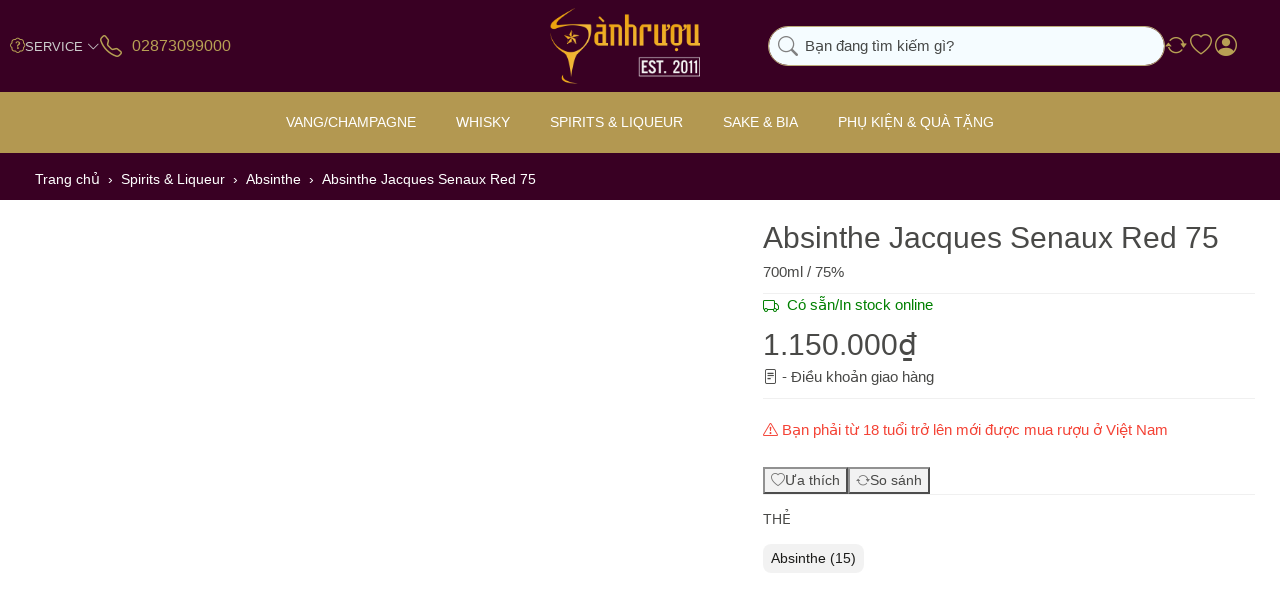

--- FILE ---
content_type: text/html; charset=utf-8
request_url: https://sanhruou.com/absinthe-jacques-senaux-red-75.html
body_size: 27849
content:

<!DOCTYPE html>
<html data-pnotify-firstpos1="0" lang="vi" dir="ltr">
<head>
    <meta charset="utf-8" />
    <meta name="viewport" content="width=device-width, initial-scale=1.0" />
    <meta name="HandheldFriendly" content="true" />
    <meta name="description" content="Rượu Absinthe Jacques Senaux Red 75% - Tây Ban Nha." />
    <meta name="keywords" content="Absinthe Jacques Senaux Red 75%" />
    <meta property="sm:root" content="/" />
    <meta name='__rvt' content='CfDJ8GTE55WR-exApfYkIGbxUUUDf601kJ66joVg71bzrHSO9T9i6E-CUU2uwgSItuVY7OvwwcMGipR66fKOJw88cUccYjKC5nZ6ec5UJjQcNJxXqcYrpuT6xboIHbMFWPW7fv309FyPr69N0e0I3A-OpBY' />

    <meta name='accept-language' content='vi-VN'/><title itemprop="name">Absinthe Jacques Senaux Red 75% - Sành Rượu</title>

    


    <script>
    try {
        if (typeof navigator === 'undefined') navigator = {};
        const html = document.documentElement;
        const classList = html.classList;
        if (/Edge\/\d+/.test(navigator.userAgent)) { classList.add('edge'); }
        else if ('mozMatchesSelector' in html) { classList.add('moz'); }
        else if (/iPad|iPhone|iPod/.test(navigator.userAgent) && !window.MSStream) { classList.add('ios'); }
        else if ('webkitMatchesSelector' in html) { classList.add('wkit'); }
        else if (/constructor/i.test(window.HTMLElement)) { classList.add('safari'); };
        classList.add((this.top === this.window ? 'not-' : '') + 'framed');
    } catch (e) { }
</script>

    

    


    
    <link as="font" rel="preload" href="/lib/fa7/webfonts/fa-solid-900.woff2" crossorigin />
    <link as="font" rel="preload" href="/lib/fa7/webfonts/fa-regular-400.woff2" crossorigin />
    
    
        <link rel="stylesheet" href="/lib/fa7/css/all.min.css" crossorigin />
    

    <link as="font" rel="preload" href="/lib/sanhruou-icon/sanhruou.woff2" crossorigin />
    <link as="font" rel="preload" href="/lib/tweicon/fonts/tweicons.woff" crossorigin />

    
        <link rel="stylesheet" href="/lib/bootstrap-icon/bootstrap-icons.min.css" crossorigin type="text/css" />
        <link href="/bundle/css/site-common.css?v=23aZvbekn5-fiEOgRGKnv3Db_JE" rel="stylesheet" type="text/css" />
    
    <link href="/themes/flex/theme.css?v=sYcpSYgtS1FhAF9QE83s_pzK0ME" rel="stylesheet" type="text/css" />


    
        <script src="/bundle/js/jquery.js?v=7khZLR__lS_PBs4LZm7UeFSTr9w"></script>
    <script data-origin="client-res">window.Res={"Common.Notification":"Cảnh báo","Common.Close":"Đóng","Common.On":"On","Common.OK":"OK","Common.Cancel":"Hủy","Common.Off":"Off","Common.Exit":"Thoát","Common.CtrlKey":"Ctrl","Common.ShiftKey":"Shift","Common.AltKey":"Alt","Common.DelKey":"Del","Common.Done":"Hoàn thành","Common.Failed":"Thất bại","Common.EnterKey":"Enter","Common.EscKey":"Esc","Common.DontAskAgain":"Không hỏi lại","Common.DontShowAgain":"Không hiển thị lại","Common.MoveUp":"Đi lên","Common.MoveDown":"Đi xuống","Common.SkipList":"Bỏ qua danh sách","Common.CopyToClipboard":"Sao chép vào bộ nhớ tạm","Common.CopyToClipboard.Failed":"Không thể sao chép.","Common.CopyToClipboard.Succeeded":"Sao chép!","Common.Unspecified":"Không xác định","Products.Longdesc.More":"Xem nhiều hơn","Products.Longdesc.Less":"Hiện ít hơn","Aria.Label.ShowPassword":"Hiện mật khẩu","Aria.Label.HidePassword":"Ẩn mật khẩu","Jquery.Validate.Email":"Vui lòng nhập địa chỉ email hợp lệ.","Jquery.Validate.Required":"Mục này là bắt buộc.","Jquery.Validate.Remote":"Please fix this field.","Jquery.Validate.Url":"Vui lòng nhập một URL hợp lệ.","Jquery.Validate.Date":"Vui lòng nhập ngày hợp lệ.","Jquery.Validate.DateISO":"Vui lòng nhập ngày hợp lệ (ISO).","Jquery.Validate.Number":"Vui lòng nhập một số hợp lệ.","Jquery.Validate.Digits":"Vui lòng chỉ nhập các chữ số.","Jquery.Validate.Creditcard":"Vui lòng nhập số thẻ tín dụng hợp lệ.","Jquery.Validate.Equalto":"Vui lòng nhập cùng một giá trị một lần nữa","Jquery.Validate.Maxlength":"Vui lòng nhập không quá {0} ký tự.","Jquery.Validate.Minlength":"Vui lòng nhập ít nhất {0} ký tự.","Jquery.Validate.Rangelength":"Vui lòng nhập một giá trị từ {0} đến {1} ký tự.","Jquery.Validate.Range":"Vui lòng nhập một giá trị từ {0} đến {1}.","Jquery.Validate.Max":"Vui lòng nhập một giá trị nhỏ hơn hoặc bằng {0}.","Jquery.Validate.Min":"Vui lòng nhập một giá trị lớn hơn hoặc bằng {0}.","Admin.Common.AreYouSure":"Bạn có chắc chắn?","Admin.Common.AskToProceed":"Bạn có muốn tiếp tục không?","FileUploader.Dropzone.Message":"Để tải lên các tập tin thả chúng ở đây hoặc bấm vào","FileUploader.Dropzone.DictDefaultMessage":"Thả file vào đây để upload","FileUploader.Dropzone.DictFallbackMessage":"Trình duyệt của bạn không hỗ trợ tải lên tập tin drag\'n\'drop.","FileUploader.Dropzone.DictFallbackText":"Vui lòng sử dụng mẫu dự phòng dưới đây để tải lên các tệp của bạn như trước.","FileUploader.Dropzone.DictFileTooBig":"Tệp quá lớn ({{filesize}} MiB). Kích thước tệp tối đa: {{maxFilesize}} MiB.","FileUploader.Dropzone.DictInvalidFileType":"Bạn không thể tải lên các tập tin loại này.","FileUploader.Dropzone.DictResponseError":"Máy chủ đã trả lời bằng mã {{statusCode}}.","FileUploader.Dropzone.DictCancelUpload":"Hủy tải lên","FileUploader.Dropzone.DictUploadCanceled":"Tải lên bị hủy.","FileUploader.Dropzone.DictCancelUploadConfirmation":"Bạn có chắc chắn muốn hủy tải lên này?","FileUploader.Dropzone.DictRemoveFile":"Xóa tệp tin","FileUploader.Dropzone.DictMaxFilesExceeded":"Bạn không thể tải lên bất kỳ tập tin nào nữa.","FileUploader.StatusWindow.Uploading.File":"tập tin đang tải lên","FileUploader.StatusWindow.Uploading.Files":"tập tin đang tải lên","FileUploader.StatusWindow.Complete.File":"tải lên hoàn tất","FileUploader.StatusWindow.Complete.Files":"tải lên hoàn tất","FileUploader.StatusWindow.Canceled.File":"hủy tải lên","FileUploader.StatusWindow.Canceled.Files":"hủy tải lên",};window.ClientId="2e6dd00f-ca7c-4273-9808-ab98d54aa894";</script>

    <link rel="canonical" href="https://sanhruou.com/absinthe-jacques-senaux-red-75.html" />
    <link as="image" rel="preload" href="https://sanhruou.com/media/8387/content/logo-sanh-ruou-2022.png" />
    <script src="/Modules/OffShore.Google.Analytics/js/google-analytics.utils.js"></script>
<!--Google code for Analytics tracking--><script async src='https://www.googletagmanager.com/gtag/js?id=UA-146345171-1'></script><script>var gaProperty='UA-146345171-1';var disableStr='ga-disable-'+gaProperty;if(document.cookie.indexOf(disableStr+'=true')>-1){window[disableStr]=true;}
function gaOptout(){document.cookie=disableStr+'=true; expires=Thu, 31 Dec 2099 23:59:59 UTC; path=/';window[disableStr]=true;alert("Theo dõi hiện đã bị vô hiệu hóa");}
window.dataLayer=window.dataLayer||[];function gtag(){window.dataLayer.push(arguments);}
gtag('consent','default',{'ad_storage':'denied','analytics_storage':'denied','ad_user_data':'denied','ad_personalization':'denied',});gtag('js',new Date());gtag('config','UA-146345171-1',{'anonymize_ip':true});gtag('config','GA_MEASUREMENT_ID',{'user_id':'2e6dd00f-ca7c-4273-9808-ab98d54aa894'});let pdItem={entity_id:7877,item_id:'DAI',item_name:'Absinthe Jacques Senaux Red 75',currency:'VND',discount:'',index:0,price:1150000.00,};let list={item_list_name:'product-detail',items:[pdItem]}
window.gaListDataStore.push(list);gtag('event','view_item',{currency:'VND',value:1150000.00,items:[pdItem]});</script>

<script data-origin='globalization'>document.addEventListener('DOMContentLoaded', function () { if (OffShore.globalization) { OffShore.globalization.culture = {"name":"vi-VN","englishName":"Vietnamese (Vietnam)","nativeName":"Tiếng Việt (Việt Nam)","isRTL":false,"language":"vi","numberFormat":{",":".",".":",","pattern":[1],"decimals":2,"groupSizes":[3],"+":"+","-":"-","NaN":"NaN","negativeInfinity":"-∞","positiveInfinity":"∞","percent":{",":".",".":",","pattern":[1,1],"decimals":2,"groupSizes":[3],"symbol":"%"},"currency":{",":".",".":",","pattern":[8,3],"decimals":2,"groupSizes":[3],"symbol":"₫"}},"dateTimeFormat":{"calendarName":"Dương Lịch","/":"/",":":":","firstDay":1,"twoDigitYearMax":2029,"AM":["SA","sa","SA"],"PM":["CH","ch","CH"],"days":{"names":["Chủ Nhật","Thứ Hai","Thứ Ba","Thứ Tư","Thứ Năm","Thứ Sáu","Thứ Bảy"],"namesAbbr":["CN","T2","T3","T4","T5","T6","T7"],"namesShort":["C","H","B","T","N","S","B"]},"months":{"names":["Tháng Giêng","Tháng Hai","Tháng Ba","Tháng Tư","Tháng Năm","Tháng Sáu","Tháng Bảy","Tháng Tám","Tháng Chín","Tháng Mười","Tháng Mười Một","Tháng Mười Hai",""],"namesAbbr":["Một","Hai","Ba","Tư","Năm","Sáu","Bảy","Tám","Chín","Mười","Mười một","Mười hai",""]},"patterns":{"d":"dd/MM/yyyy","D":"dd MMMM yyyy","t":"h:mm tt","T":"h:mm:ss tt","g":"dd/MM/yyyy h:mm tt","G":"dd/MM/yyyy h:mm:ss tt","f":"dd MMMM yyyy h:mm:ss tt","F":"dd MMMM yyyy h:mm:ss tt","M":"dd MMMM","Y":"MMMM yyyy","u":"yyyy'-'MM'-'dd HH':'mm':'ss'Z'"}}}; }; });</script><meta property='sm:pagedata' content='{"type":"category","id":"224","menuItemId":1,"entityId":224,"parentId":0}' />
    <meta property='og:site_name' content='Sành rượu' />
    <meta property='og:site' content='https://sanhruou.com/' />
    <meta property='og:url' content='https://sanhruou.com/absinthe-jacques-senaux-red-75.html' />
    <meta property='og:type' content='product' />
    <meta property='og:title' content='Absinthe Jacques Senaux Red 75' />
    <meta property='twitter:card' content='summary_large_image' />
    <meta property='twitter:title' content='Absinthe Jacques Senaux Red 75' />

        <meta property='og:description' content='Rượu Absinthe Jacques Senaux Red 75% - Tây Ban Nha.' />
        <meta property='twitter:description' content='Rượu Absinthe Jacques Senaux Red 75% - Tây Ban Nha.' />

        <meta property='og:image' content='https://sanhruou.com/media/12310/catalog/Absinthe-Jacques-Senaux-Red-75.jpg' />
        <meta property='twitter:image' content='https://sanhruou.com/media/12310/catalog/Absinthe-Jacques-Senaux-Red-75.jpg' />
            <meta property='og:image:alt' content='Absinthe Jacques Senaux Red 75%' />
            <meta property='twitter:image:alt' content='Absinthe Jacques Senaux Red 75%' />
            <meta property='og:image:width' content='900' />
            <meta property='og:image:height' content='1200' />


    
    

    <script type="application/ld&#x2B;json">
{"@context":"https://schema.org","@graph":[{"@type":"WebSite","@id":"https://sanhruou.com/#website","url":"https://sanhruou.com/","name":"Sành rượu","publisher":{"@id":"https://sanhruou.com/#organization"},"potentialAction":{"@type":"SearchAction","target":"https://sanhruou.com/search/?q={search_term_string}","query-input":"required name=search_term_string"}},{"@type":"Organization","@id":"https://sanhruou.com/#organization","name":"Sành rượu","alternateName":"Sành rượu","url":"https://sanhruou.com/","logo":{"@type":"ImageObject","url":"https://sanhruou.com/media/8387/content/logo-sanh-ruou-2022.png","width":210,"height":106},"description":"Phân phối và bán lẻ các dòng rượu ngoại nhập như: Rượu vang, wine, Rượu Whisky, Vodka, Cognac, Tequila, Gin, Rum, Sake, Bia, Soju, Absinthe,... với 10.000 sản phẩm, là thương hiệu uy tín và lớn nhất tại Việt Nam.","contactPoint":[{"@type":"ContactPoint","telephone":"02873099000","contactType":"Dịch vụ khách hàng","areaServed":"VN","availableLanguage":["vi"]}],"address":{"@type":"PostalAddress","streetAddress":"Sài Gòn - Hà Nội","addressLocality":"","addressRegion":"","postalCode":"","addressCountry":"VN"},"sameAs":[]},{"@type":"WebPage","@id":"https://sanhruou.com/absinthe-jacques-senaux-red-75.html","name":"Absinthe Jacques Senaux Red 75","description":"Rượu Absinthe Jacques Senaux Red 75% - Tây Ban Nha.","url":"https://sanhruou.com/absinthe-jacques-senaux-red-75.html","breadcrumb":{"@id":"https://sanhruou.com/absinthe-jacques-senaux-red-75.html#breadcrumb"},"isPartOf":{"@id":"https://sanhruou.com/#website"},"primaryImageOfPage":{"@id":"https://sanhruou.com/absinthe-jacques-senaux-red-75.html#image"},"mainContentOfPage":{"@id":"https://sanhruou.com/absinthe-jacques-senaux-red-75.html#product"}},{"@type":"BreadcrumbList","@id":"https://sanhruou.com/absinthe-jacques-senaux-red-75.html#breadcrumb","itemListElement":[{"@type":"ListItem","position":1,"name":"Trang chủ","item":"https://sanhruou.com/"},{"@type":"ListItem","position":2,"name":"Spirits & Liqueur","item":"https://sanhruou.com/spirits-liqueur.html"},{"@type":"ListItem","position":3,"name":"Absinthe","item":"https://sanhruou.com/absinthe.html"},{"@type":"ListItem","position":4,"name":"Absinthe Jacques Senaux Red 75","item":"https://sanhruou.com/absinthe-jacques-senaux-red-75.html"}]},{"@type":"ImageObject","@id":"https://sanhruou.com/absinthe-jacques-senaux-red-75.html#image","contentUrl":"https://sanhruou.com/media/12310/catalog/Absinthe-Jacques-Senaux-Red-75.jpg","caption":"Absinthe Jacques Senaux Red 75%","representativeOfPage":true,"width":900,"height":1200},{"@type":"Product","@id":"https://sanhruou.com/absinthe-jacques-senaux-red-75.html#product","name":"Absinthe Jacques Senaux Red 75","mainEntityOfPage":{"@id":"https://sanhruou.com/absinthe-jacques-senaux-red-75.html"},"image":["https://sanhruou.com/media/12310/catalog/Absinthe-Jacques-Senaux-Red-75.jpg"],"description":"Rượu Absinthe Jacques Senaux Red 75% - Tây Ban Nha.","category":"Spirits & Liqueur > Absinthe","offers":{"@type":"Offer","url":"https://sanhruou.com/absinthe-jacques-senaux-red-75.html","priceCurrency":"VND","price":"1150000.00","availability":"https://schema.org/InStock","itemCondition":"https://schema.org/NewCondition","shippingDetails":{"@type":"OfferShippingDetails","shippingRate":{"@type":"MonetaryAmount","value":"0","currency":"VND"},"shippingDestination":{"@type":"DefinedRegion","addressRegion":[],"addressCountry":"VN"},"deliveryTime":{"@type":"ShippingDeliveryTime","handlingTime":{"@type":"QuantitativeValue","minValue":0.0,"maxValue":0.0,"unitCode":"DAY"},"transitTime":{"@type":"QuantitativeValue","minValue":0.0,"maxValue":0.0,"unitCode":"DAY"}}}},"review":[],"additionalProperty":[{"@type":"PropertyValue","name":"Phân loại","value":"Absinthe"},{"@type":"PropertyValue","name":"Xuất xứ","value":"Tây Ban Nha"},{"@type":"PropertyValue","name":"Dung tích","value":"700ml"},{"@type":"PropertyValue","name":"Độ mạnh","value":"75%"}]}]}
    </script>

    <script src="/js/offshore.globalization.adapter.js"></script>

    

    <link rel="shortcut icon" href='https://sanhruou.com/media/23913/content/favicon.ico?v=1.0' />





</head>

<body class="lyt-cols-1">
    
    
<a href="#content-center" id="skip-to-content" class="btn-skip-content btn btn-primary btn-lg rounded-pill">
    Chuyển đến nội dung chính
</a>

<div id="page">
    <div class="canvas-blocker canvas-slidable"></div>

    <header class="header" id="header">
        <div class="header__container">
            <div class="header-links">
                

<nav class="menubar-group d-lg-none" id="shopbar-menu">
    <a id="offcanvas-menu-opener"
        class="header-button js--togglenav"
        href="/"
        rel="nofollow"
        title="Menu">
        <i aria-hidden="true" class="bi bi-list"></i>
    </a>
</nav>

<nav class="menubar-group d-lg-none" id="shopbar-search">
    <a class="header-button js--toggle-search"
       href="/"
       rel="nofollow"
       title="Tìm kiếm">
        <i aria-hidden="true" class="bi bi-search"></i>
    </a>
</nav>







<nav class="menubar-group align-items-center gap-1 d-none d-lg-flex">
    <i class="bi bi-patch-question"></i>
    


<div class="cms-menu cms-menu-dropdown" data-menu-name="helpandservice">
    <div class="dropdown">
        <a id="helpandservice-opener" data-toggle="dropdown" aria-haspopup="listbox" aria-expanded="false" href="#" rel="nofollow" class="menubar-link">
            <span>Service</span>
            <i aria-hidden="true" class="bi bi-chevron-down"></i>
        </a>
        <div class="dropdown-menu" aria-labelledby="helpandservice-opener" role="listbox">
                <a href="/newproducts/" role="option" class="dropdown-item menu-link">
                    <span>Sản phẩm mới</span>
                </a>
                <a href="/manufacturer/all/" role="option" class="dropdown-item menu-link">
                    <span>Thương hiệu</span>
                </a>
                <a href="/recentlyviewedproducts/" role="option" class="dropdown-item menu-link">
                    <span>Sản phẩm đã xem</span>
                </a>
                <a href="/compareproducts/" role="option" class="dropdown-item menu-link">
                    <span>So sánh sản phẩm</span>
                </a>
                        <div class="dropdown-divider"></div>
                <a href="/hanh-trinh-sanh-ruou.html" role="option" class="dropdown-item menu-link">
                    <span>Hành trình Sành Rượu</span>
                </a>
                <a href="/giao-hang-doi-tra.html" role="option" class="dropdown-item menu-link">
                    <span>Giao hàng &amp; Đổi trả</span>
                </a>
                <a href="/conditions-of-use.html" role="option" class="dropdown-item menu-link">
                    <span>Điều khoản sử dụng</span>
                </a>
        </div>
    </div>
</div>


</nav>





<div class="menubar-group">
    <a href="tel:02873099000" title="02873099000" class="header-button hotline-button">
        <span class="header-button-icon mr-2">
            <i aria-hidden="true" class="bi bi-telephone"></i>
        </span>
        <span class="header-button-label d-none d-xl-block text-nowrap fs-h5">
            02873099000
        </span>
    </a>
</div>






            </div>

            <a class="brand header__logo" href="/">
        
        <img src='https://sanhruou.com/media/8387/content/logo-sanh-ruou-2022.png' alt="Sành rượu" title="Sành rượu" class="img-fluid" width="210" height="106" />
</a>


            <div class="header__content">
                
                    


<div class="header__search-wrapper">
    <form action="/search/" class="instasearch-form search-box__content" method="get" role="search">
        <div class="search-box__header">
            <i class="bi bi-search search-box__icon--search"></i>

            <input type="search" class="instasearch-term form-control text-truncate" role="combobox" aria-autocomplete="list" aria-expanded="false" aria-controls="instasearch-drop-body" name="q" placeholder="Bạn đang tìm kiếm gì?" aria-label="Bạn đang tìm kiếm gì?" aria-describedby="instasearch-desc-search-search" data-instasearch="true" data-minlength="3" data-showthumbs="true" data-url="/instantsearch/" data-origin="Search/Search" autocomplete="off" />

            <div class="search-box__addon">
                <button type="button" class="btn btn-flat btn-sm js--toggle-search close-search" aria-label="Xóa từ khóa tìm kiếm">
                    <i aria-hidden="true" class="bi bi-x-lg"></i>
                </button>
            </div>
        </div>

        <div class="instasearch-drop">
            <div id="instasearch-drop-body" class="instasearch-drop-body search-box__suggestions clearfix" role="listbox"></div>
        </div>

        
    </form>
</div>
                

                



<div class="header__buttons shopbar-tools"
     data-summary-href="/shoppingcart/cartsummary/?cart=False&amp;wishlist=True&amp;compare=True">




    


    <div class="shopbar-tool d-none d-sm-block" id="shopbar-compare" data-target="#compare-tab">
        <a data-summary-href="/shoppingcart/cartsummary/?compare=True" title="So sánh" aria-controls="offcanvas-cart" aria-expanded="false" class="header-button header-button--compare" data-autohide="true" data-disablescrolling="true" data-fullscreen="false" data-placement="end" data-target="#offcanvas-cart" data-toggle="offcanvas" href="/compareproducts/">
            <i aria-hidden="true" class="bi bi-arrow-repeat"></i>
            <span class='badge badge-pill badge-counter badge-counter-ring label-cart-amount badge-warning' data-bind-to="CompareItemsCount" style="display: none">
                  attr-style='(Model.CompareItemsCount == 0, "display: none")' data-bind-to="CompareItemsCount">
                0
            </span>
            <span class="sr-only">So sánh</span>
        </a>
    </div>

    <div class="shopbar-tool d-none d-sm-block" id="shopbar-wishlist" data-target="#wishlist-tab">
        <a data-summary-href="/shoppingcart/cartsummary/?wishlist=True" title="Ưa thích" aria-controls="offcanvas-cart" aria-expanded="false" class="header-button header-button--compare" data-autohide="true" data-disablescrolling="true" data-fullscreen="false" data-placement="end" data-target="#offcanvas-cart" data-toggle="offcanvas" href="/wishlist/">
            <i aria-hidden="true" class="bi bi-heart"></i>
            <span class='badge badge-pill badge-counter badge-counter-ring label-cart-amount badge-warning' data-bind-to="WishlistItemsCount" style="display: none">
                0
            </span>
            <span class="sr-only">Ưa thích</span>
        </a>
    </div>

    

    <div id="menubar-my-account" class="shopbar-tool">
        <div class="dropdown">
            <a class="header-button popup-login" aria-haspopup="true" aria-expanded="false" href="/login/" rel="nofollow">
                <i class="bi bi-person-circle menubar-icon"></i>
                <span class="sr-only"></span>

            </a>

        </div>
    </div>


    

    

</div>



            </div>
        </div>
    </header>

    

<div class="navbar js-navbar">
    <div class="navbar__wrapper" itemscope itemprop="http://schema.org/SiteNavigationElement">
        <button class="navbar__btn--close js--togglenav d-lg-none">
            <i aria-hidden="true" class="bi bi-x-circle"></i>
            <span>Đóng</span>
        </button>






    <div class="navbar__container megamenu-item">
        <a href="/ruou-vang.html" class="navbar__link js-navbar__link navbar__link-icon" itemprop="url">
            <span>Vang/Champagne</span>
        </a>

        <div class="subnav js-subnav">
            <div class="subnav--container">
                    <div class="subnav__column subnav__column--w25 hide-title subnav__link--grids">
                        

            <a href="/ruou-vang.html" class="subnav__link" itemprop="url">
                    <i class=" tweicon tweicon--home"></i>
                <span>Vang/Champagne</span>
            </a>
            <a href="/vang-champagne.html" class="subnav__link" itemprop="url">
                    <i class=" tweicon tweicon--az"></i>
                <span>A - Z Vang &amp; Champange</span>
            </a>
            <a href="/hop-qua-ruou-vang-tet-2026.html" class="subnav__link" itemprop="url">
                    <i class=" tweicon tweicon--gift"></i>
                <span>Hộp quà tết</span>
            </a>
            <a href="/organic-wine.html" class="subnav__link" itemprop="url">
                    <i class=" tweicon tweicon--grapes"></i>
                <span>Vang Organic</span>
            </a>
            <a href="/vang-bich.html" class="subnav__link" itemprop="url">
                    <i class=" sricon--wine-bag"></i>
                <span>Vang Bịch</span>
            </a>
            <a href="/grand-cru-classe.html" class="subnav__link" itemprop="url">
                    <i class=" tweicon tweicon--heart"></i>
                <span>Grand Cru Classe 1855</span>
            </a>
            <a href="/grand-cru-classe-saint-emilion.html" class="subnav__link" itemprop="url">
                    <i class=" tweicon tweicon--giftsfor"></i>
                <span>Grand Cru Classe - Saint Emilion</span>
            </a>
            <a href="/old-vinatge.html" class="subnav__link" itemprop="url">
                    <i class=" sricon--vintage"></i>
                <span>Old Vintage</span>
            </a>
                    </div>
                    <div class="subnav__column subnav__column--w25">
                        <h3 class="subnav-title">Loại vang</h3>

            <a href="/champagne.html" class="subnav__link" itemprop="url">
                <span>Champagne</span>
            </a>
            <a href="/champagne-brut.html" class="subnav__link subnav__link--lowcase" itemprop="url">
                <span>Brut</span>
            </a>
            <a href="/champagne-rose.html" class="subnav__link subnav__link--lowcase" itemprop="url">
                <span>Rose</span>
            </a>
            <a href="/vang-do.html" class="subnav__link" itemprop="url">
                <span>Vang đỏ</span>
            </a>
            <a href="/vang-trang.html" class="subnav__link" itemprop="url">
                <span>Vang trắng</span>
            </a>
            <a href="/vang-hong.html" class="subnav__link" itemprop="url">
                <span>Vang hồng</span>
            </a>
            <a href="/vang-ngot.html" class="subnav__link" itemprop="url">
                <span>Vang ngọt</span>
            </a>
            <a href="/sparkling.html" class="subnav__link" itemprop="url">
                <span>Vang nổ/Sparkling</span>
            </a>
            <a href="/sparkling-brut.html" class="subnav__link subnav__link--lowcase" itemprop="url">
                <span>Brut</span>
            </a>
            <a href="/sparkling-rose.html" class="subnav__link subnav__link--lowcase" itemprop="url">
                <span>Rose</span>
            </a>
            <a href="/sparkling-sweet.html" class="subnav__link subnav__link--lowcase" itemprop="url">
                <span>Sweet</span>
            </a>
            <a href="/prosecco.html" class="subnav__link subnav__link--lowcase" itemprop="url">
                <span>Prosecco</span>
            </a>
            <a href="/cava.html" class="subnav__link subnav__link--lowcase" itemprop="url">
                <span>Cava</span>
            </a>
            <a href="/fortified-wine.html" class="subnav__link" itemprop="url">
                <span>Fortified Wine</span>
            </a>
            <a href="/port.html" class="subnav__link subnav__link--lowcase" itemprop="url">
                <span>Port</span>
            </a>
            <a href="/sherry.html" class="subnav__link subnav__link--lowcase" itemprop="url">
                <span>Sherry</span>
            </a>
            <a href="/ruou-vang-trai-cay.html" class="subnav__link" itemprop="url">
                <span>Vang trái cây</span>
            </a>
                    </div>
                    <div class="subnav__column subnav__column--w25">
                        <h3 class="subnav-title">Xuất xứ</h3>

            <a href="/vang-phap.html" class="subnav__link" itemprop="url">
                <span>Vang Pháp</span>
            </a>
            <a href="/vang-chile.html" class="subnav__link" itemprop="url">
                <span>Vang Chile</span>
            </a>
            <a href="/vang-y.html" class="subnav__link" itemprop="url">
                <span>Vang Ý</span>
            </a>
            <a href="/vang-uc.html" class="subnav__link" itemprop="url">
                <span>Vang Úc</span>
            </a>
            <a href="/vang-my.html" class="subnav__link" itemprop="url">
                <span>Vang Mỹ</span>
            </a>
            <a href="/vang-tay-ban-nha.html" class="subnav__link" itemprop="url">
                <span>Vang Tây Ban Nha</span>
            </a>
            <a href="/vang-new-zealand.html" class="subnav__link" itemprop="url">
                <span>Vang New Zealand</span>
            </a>
            <a href="/vang-argentina.html" class="subnav__link" itemprop="url">
                <span>Vang Argentina</span>
            </a>
            <a href="/vang-nam-phi.html" class="subnav__link" itemprop="url">
                <span>Vang Nam Phi</span>
            </a>
            <a href="/vang-bo-dao-nha.html" class="subnav__link" itemprop="url">
                <span>Vang Bồ Đào Nha</span>
            </a>
            <a href="/vang-duc.html" class="subnav__link" itemprop="url">
                <span>Vang Đức</span>
            </a>
                    </div>
                    <div class="subnav__column subnav__column--w25">
                        <h3 class="subnav-title">Vùng làm vang</h3>

            <a href="/bordeaux.html" class="subnav__link" itemprop="url">
                <span>Bordeaux</span>
            </a>
            <a href="/burgundy.html" class="subnav__link" itemprop="url">
                <span>Burgundy</span>
            </a>
            <a href="/tuscany.html" class="subnav__link" itemprop="url">
                <span>Tuscany</span>
            </a>
            <a href="/napa-valley.html" class="subnav__link" itemprop="url">
                <span>Napa Valley</span>
            </a>
            <a href="/barossa-valley.html" class="subnav__link" itemprop="url">
                <span>Barossa Valley</span>
            </a>
            <a href="/colchagua-valley.html" class="subnav__link" itemprop="url">
                <span>Colchagua Valley</span>
            </a>
            <a href="/puglia.html" class="subnav__link" itemprop="url">
                <span>Puglia</span>
            </a>
            <a href="/rioja.html" class="subnav__link" itemprop="url">
                <span>Rioja</span>
            </a>
            <a href="/mendoza.html" class="subnav__link" itemprop="url">
                <span>Mendoza</span>
            </a>
            <a href="/marlborough.html" class="subnav__link" itemprop="url">
                <span>Marlborough</span>
            </a>
                    </div>
                    <div class="subnav__column subnav__column--w25">
                        <h3 class="subnav-title">Giống nho</h3>

            <a href="/negroamaro.html" class="subnav__link" itemprop="url">
                <span>Negroamaro</span>
            </a>
            <a href="/cabernet-sauvignon.html" class="subnav__link" itemprop="url">
                <span>Cabernet Sauvignon</span>
            </a>
            <a href="/shiraz-syrah.html" class="subnav__link" itemprop="url">
                <span>Shiraz/Syrah</span>
            </a>
            <a href="/merlot.html" class="subnav__link" itemprop="url">
                <span>Merlot</span>
            </a>
            <a href="/chardonnay.html" class="subnav__link" itemprop="url">
                <span>Chardonnay</span>
            </a>
            <a href="/sauvignon-blanc.html" class="subnav__link" itemprop="url">
                <span>Sauvignon Blanc</span>
            </a>
            <a href="/pinot-noir.html" class="subnav__link" itemprop="url">
                <span>Pinot Noir</span>
            </a>
            <a href="/carmenere.html" class="subnav__link" itemprop="url">
                <span>Carmenere</span>
            </a>
            <a href="/ruou-vang.html#content-slider-list" class="subnav__link subnav__link--lowcase" itemprop="url">
                <span>Xem tất cả giống nho &gt;&gt;</span>
            </a>
            <a href="/malbec.html" class="subnav__link" itemprop="url">
                <span>Malbec</span>
            </a>
            <a href="/" class="subnav__link" itemprop="url">
                <span>Tempranillo</span>
            </a>
                    </div>
            </div>
        </div>
    </div>
    <div class="navbar__container megamenu-item">
        <a href="/ruou-whisky.html" class="navbar__link js-navbar__link navbar__link-icon" itemprop="url">
            <span>Whisky</span>
        </a>

        <div class="subnav js-subnav">
            <div class="subnav--container">
                    <div class="subnav__column subnav__column--w25 hide-title subnav__link--grids">
                        

            <a href="/ruou-whisky.html" class="subnav__link" itemprop="url">
                    <i class=" tweicon tweicon--home"></i>
                <span>WhisKy</span>
            </a>
            <a href="/whisky.html" class="subnav__link" itemprop="url">
                    <i class=" tweicon tweicon--az"></i>
                <span>A - Z Whisky</span>
            </a>
            <a href="/hop-qua-ruou-whisky-tet-binh-ngo-2026.html" class="subnav__link" itemprop="url">
                    <i class=" tweicon tweicon--gift"></i>
                <span>Hộp quà tết</span>
            </a>
            <a href="/hieu-ve-whisky.html" class="subnav__link" itemprop="url">
                    <i class=" tweicon tweicon--tasting"></i>
                <span>Hiểu về Whisky</span>
            </a>
                    </div>
                    <div class="subnav__column subnav__column--w25">
                        <h3 class="subnav-title">Xuất xứ</h3>

<div class='subnav--flex-row'><div class='subnav__column subnav__column--wfull'>            <a href="/single-malt-scotch-whisky.html" class="subnav__link" itemprop="url">
                    <i class=" tweicon tweicon--arrow-down-big"></i>
                <span>Single Malt Scotch</span>
            </a>
            <a href="/speyside.html" class="subnav__link subnav__link--lowcase" itemprop="url">
                <span>Speyside</span>
            </a>
            <a href="/highland.html" class="subnav__link subnav__link--lowcase" itemprop="url">
                <span>Highland</span>
            </a>
            <a href="/islay.html" class="subnav__link subnav__link--lowcase" itemprop="url">
                <span>Islay</span>
            </a>
            <a href="/island.html" class="subnav__link subnav__link--lowcase" itemprop="url">
                <span>Island</span>
            </a>
            <a href="/lowland.html" class="subnav__link subnav__link--lowcase" itemprop="url">
                <span>Lowland</span>
            </a>
            <a href="/campbeltown.html" class="subnav__link subnav__link--lowcase" itemprop="url">
                <span>Campbeltown</span>
            </a>
            <a href="/blended-scotch-whisky.html" class="subnav__link" itemprop="url">
                <span>Blended Scotch</span>
            </a>
            <a href="/producttag/69/blended-malt" class="subnav__link subnav__link--lowcase" itemprop="url">
                <span>Blended Malt</span>
            </a>
            <a href="/whisky-nhat.html" class="subnav__link" itemprop="url">
                <span>Whisky Nhật</span>
            </a>
            <a href="/japanese-blended-whisky.html" class="subnav__link subnav__link--lowcase" itemprop="url">
                <span>Blended</span>
            </a>
            <a href="/single-malt-whisky-nhat.html" class="subnav__link subnav__link--lowcase" itemprop="url">
                <span>Single Malt</span>
            </a>
            <a href="/whiskey-my.html" class="subnav__link" itemprop="url">
                <span>Whiskey Mỹ</span>
            </a>
            <a href="/bourbon-whiskey.html" class="subnav__link subnav__link--lowcase" itemprop="url">
                <span>Bourbon</span>
            </a>
            <a href="/rye.html" class="subnav__link subnav__link--lowcase" itemprop="url">
                <span>Rye</span>
            </a>
</div><div class='subnav__column subnav__column--wfull'>            <a href="/whiskey-ireland.html" class="subnav__link" itemprop="url">
                <span>Whiskey Ireland</span>
            </a>
            <a href="/whisky-dai-loan.html" class="subnav__link" itemprop="url">
                <span>Whisky Đài Loan</span>
            </a>
            <a href="/whisky-phap.html" class="subnav__link" itemprop="url">
                <span>Whisky Pháp</span>
            </a>
            <a href="/whisky-canada.html" class="subnav__link" itemprop="url">
                <span>Whisky Canada</span>
            </a>
</div></div>                    </div>
                    <div class="subnav__column subnav__column--w25">
                        <h3 class="subnav-title">Thương hiệu</h3>

<div class='subnav--flex-row'><div class='subnav__column subnav__column--wfull'>            <a href="/macallan.html" class="subnav__link" itemprop="url">
                <span>Macallan</span>
            </a>
            <a href="/chivas.html" class="subnav__link" itemprop="url">
                <span>Chivas</span>
            </a>
            <a href="/johnnie-walker.html" class="subnav__link" itemprop="url">
                <span>Johnnie Walker</span>
            </a>
            <a href="/ballantines.html" class="subnav__link" itemprop="url">
                <span>Ballantine&#x27;s</span>
            </a>
            <a href="/hibiki.html" class="subnav__link" itemprop="url">
                <span>Hibiki</span>
            </a>
            <a href="/singleton.html" class="subnav__link" itemprop="url">
                <span>Singleton</span>
            </a>
            <a href="/glenfiddich.html" class="subnav__link" itemprop="url">
                <span>Glenfiddich</span>
            </a>
            <a href="/glenlivet.html" class="subnav__link" itemprop="url">
                <span>Glenlivet</span>
            </a>
            <a href="/glenfarclas.html" class="subnav__link" itemprop="url">
                <span>Glenfarclas</span>
            </a>
            <a href="/royal-salute.html" class="subnav__link" itemprop="url">
                <span>Royal Salute</span>
            </a>
</div><div class='subnav__column subnav__column--wfull'>            <a href="/laphroaig.html" class="subnav__link" itemprop="url">
                <span>Laphroaig</span>
            </a>
            <a href="/balvenie.html" class="subnav__link" itemprop="url">
                <span>Balvenie</span>
            </a>
            <a href="/lagavulin.html" class="subnav__link" itemprop="url">
                <span>Lagavulin</span>
            </a>
            <a href="/mortlach.html" class="subnav__link" itemprop="url">
                <span>Mortlach</span>
            </a>
            <a href="/bowmore.html" class="subnav__link" itemprop="url">
                <span>Bowmore</span>
            </a>
</div></div>                    </div>
                    <div class="subnav__column subnav__column--w25">
                        <h3 class="subnav-title">Phân loại khác</h3>

            <a href="/whisky-khoi.html" class="subnav__link" itemprop="url">
                    <i class=" sricon--smokey-whiskey"></i>
                <span>Whisky Khói</span>
            </a>
            <a href="/whisky-hiem.html" class="subnav__link" itemprop="url">
                    <i class=" sricon--whiskey-old-and-rare"></i>
                <span>Old &amp; Rare Whisky</span>
            </a>
            <a href="/limited-edition-whisky.html" class="subnav__link" itemprop="url">
                    <i class=" sricon--wine-collection"></i>
                <span>Phiên bản giới hạn - Limited edition</span>
            </a>
            <a href="/vintage-whisky.html" class="subnav__link" itemprop="url">
                    <i class=" sricon--vintage"></i>
                <span>Vintage/ Đóng chai theo năm</span>
            </a>
            <a href="/best-whisky.html" class="subnav__link" itemprop="url">
                    <i class=" sricon--whiskey-for-newbies"></i>
                <span>Whisky cho người mới bắt đầu</span>
            </a>
            <a href="/bourbon-whiskey.html" class="subnav__link" itemprop="url">
                    <i class=" sricon--whiskey-bourbon"></i>
                <span>Bourbon</span>
            </a>
            <a href="/cask-strength.html" class="subnav__link" itemprop="url">
                    <i class=" sricon--cask-strength"></i>
                <span>Cask Strength</span>
            </a>
                    </div>
            </div>
        </div>
    </div>
    <div class="navbar__container megamenu-item">
        <a href="/ruou-spirits-liqueur.html" class="navbar__link js-navbar__link navbar__link-icon" itemprop="url">
            <span>Spirits &amp; Liqueur</span>
        </a>

        <div class="subnav js-subnav">
            <div class="subnav--container">
                    <div class="subnav__column subnav__column--w25 hide-title subnav__link--grids">
                        

            <a href="/ruou-spirits-liqueur.html" class="subnav__link" itemprop="url">
                    <i class=" tweicon tweicon--home"></i>
                <span>Spirits &amp; Liqueur</span>
            </a>
            <a href="/spirits-liqueur.html" class="subnav__link" itemprop="url">
                    <i class=" tweicon tweicon--az"></i>
                <span>A-Z Spirits</span>
            </a>
            <a href="/hop-qua-ruou-spirits-cognac-tet-2026.html" class="subnav__link" itemprop="url">
                    <i class=" sricon--gift"></i>
                <span>Hộp quà Tết</span>
            </a>
                    </div>
                    <div class="subnav__column subnav__column--w60">
                        <h3 class="subnav-title">Spirits</h3>

<div class='subnav--flex-row'><div class='subnav__column subnav__column--wfull'>            <a href="/cognac.html" class="subnav__link" itemprop="url">
                <span>Cognac</span>
            </a>
            <a href="/vs.html" class="subnav__link subnav__link--lowcase" itemprop="url">
                <span>VS</span>
            </a>
            <a href="/vsop.html" class="subnav__link subnav__link--lowcase" itemprop="url">
                <span>VSOP</span>
            </a>
            <a href="/xo.html" class="subnav__link subnav__link--lowcase" itemprop="url">
                <span>XO</span>
            </a>
            <a href="/special-cognac.html" class="subnav__link subnav__link--lowcase" itemprop="url">
                <span>Special</span>
            </a>
            <a href="/cognac-vintage.html" class="subnav__link subnav__link--lowcase" itemprop="url">
                <span>Vintage</span>
            </a>
            <a href="/armagnac.html" class="subnav__link" itemprop="url">
                <span>Armagnac</span>
            </a>
            <a href="/calvados.html" class="subnav__link" itemprop="url">
                <span>Calvados</span>
            </a>
            <a href="/brandy.html" class="subnav__link" itemprop="url">
                <span>Brandy</span>
            </a>
</div><div class='subnav__column subnav__column--wfull'>            <a href="/vodka.html" class="subnav__link" itemprop="url">
                <span>Vodka</span>
            </a>
            <a href="/vodka-mui.html" class="subnav__link subnav__link--lowcase" itemprop="url">
                <span>Vodka mùi</span>
            </a>
            <a href="/gin.html" class="subnav__link" itemprop="url">
                <span>Gin</span>
            </a>
            <a href="/ruou-gin-vietnam.html" class="subnav__link subnav__link--lowcase" itemprop="url">
                <span>Gin Việt Nam</span>
            </a>
            <a href="/london-dry-gin.html" class="subnav__link subnav__link--lowcase" itemprop="url">
                <span>London Dry Gin</span>
            </a>
            <a href="/rum.html" class="subnav__link" itemprop="url">
                <span>Rum</span>
            </a>
            <a href="/rum-trang.html" class="subnav__link subnav__link--lowcase" itemprop="url">
                <span>Trắng/white</span>
            </a>
            <a href="/rum-vang.html" class="subnav__link subnav__link--lowcase" itemprop="url">
                <span>Vàng/gold</span>
            </a>
            <a href="/dark-rum.html" class="subnav__link subnav__link--lowcase" itemprop="url">
                <span>Đậm màu/dark</span>
            </a>
            <a href="/aged-rum.html" class="subnav__link subnav__link--lowcase" itemprop="url">
                <span>Tuổi/aged</span>
            </a>
            <a href="/tequila.html" class="subnav__link" itemprop="url">
                <span>Tequila</span>
            </a>
            <a href="/blanco.html" class="subnav__link subnav__link--lowcase" itemprop="url">
                <span>Blanco</span>
            </a>
            <a href="/reposado.html" class="subnav__link subnav__link--lowcase" itemprop="url">
                <span>Reposado</span>
            </a>
            <a href="/anejo.html" class="subnav__link subnav__link--lowcase" itemprop="url">
                <span>Anejo</span>
            </a>
</div><div class='subnav__column subnav__column--wfull'>            <a href="/mezcal.html" class="subnav__link" itemprop="url">
                <span>Mezcal</span>
            </a>
            <a href="/soju.html" class="subnav__link" itemprop="url">
                <span>Soju</span>
            </a>
            <a href="/shochu.html" class="subnav__link" itemprop="url">
                <span>Shochu</span>
            </a>
            <a href="/absinthe.html" class="subnav__link" itemprop="url">
                <span>Absinthe</span>
            </a>
            <a href="/vermouth.html" class="subnav__link" itemprop="url">
                <span>Vermouth/Aperitif</span>
            </a>
            <a href="/cachaca.html" class="subnav__link" itemprop="url">
                <span>Cachaca</span>
            </a>
            <a href="/grappa.html" class="subnav__link" itemprop="url">
                <span>Grappa</span>
            </a>
            <a href="/pastis.html" class="subnav__link" itemprop="url">
                <span>Pastis</span>
            </a>
            <a href="/pisco.html" class="subnav__link" itemprop="url">
                <span>Pisco</span>
            </a>
            <a href="/eaux-de-vie.html" class="subnav__link" itemprop="url">
                <span>Eaux de vie</span>
            </a>
</div></div>                    </div>
                    <div class="subnav__column subnav__column--w25">
                        <h3 class="subnav-title">Liqueur</h3>

            <a href="/ruou-sua.html" class="subnav__link" itemprop="url">
                <span>Rượu sữa</span>
            </a>
            <a href="/ruou-mui-ca-phe.html" class="subnav__link" itemprop="url">
                <span>Mùi cà phê</span>
            </a>
            <a href="/mui-trai-cay.html" class="subnav__link" itemprop="url">
                <span>Mùi trái cây</span>
            </a>
            <a href="/ruou-mui-thao-moc.html" class="subnav__link" itemprop="url">
                <span>Thảo mộc</span>
            </a>
            <a href="/umeshu.html" class="subnav__link" itemprop="url">
                <span>Umeshu</span>
            </a>
            <a href="/ruou-mui-whisky.html" class="subnav__link" itemprop="url">
                <span>Mùi whisky</span>
            </a>
            <a href="/mui-hat.html" class="subnav__link" itemprop="url">
                <span>Hạt</span>
            </a>
            <a href="/ruou-dang.html" class="subnav__link" itemprop="url">
                <span>Rượu đắng/Bitter</span>
            </a>
            <a href="https://sanhruou.com/producttag/619/liqueur-ot" class="subnav__link" itemprop="url">
                <span>Liqueur ớt</span>
            </a>
            <a href="/liqueur.html" class="subnav__link" itemprop="url">
                <span>Khác/all</span>
            </a>
            <a href="/syrup.html" class="subnav__link" itemprop="url">
                <span>Siro</span>
            </a>
                    </div>
            </div>
        </div>
    </div>
    <div class="navbar__container megamenu-item">
        <a href="/ruou-sake-beer.html" class="navbar__link js-navbar__link navbar__link-icon" itemprop="url">
            <span>Sake &amp; Bia</span>
        </a>

        <div class="subnav js-subnav">
            <div class="subnav--container">
                    <div class="subnav__column subnav__column--w25 hide-title subnav__link--grids">
                        

            <a href="/ruou-sake-beer.html" class="subnav__link" itemprop="url">
                    <i class=" tweicon tweicon--home"></i>
                <span>Sake &amp; Bia</span>
            </a>
            <a href="/sake-beer.html" class="subnav__link" itemprop="url">
                    <i class=" tweicon tweicon--az"></i>
                <span>A - Z Sake &amp; Bia</span>
            </a>
                    </div>
                    <div class="subnav__column subnav__column--w25">
                        <h3 class="subnav-title">Thương hiệu</h3>

            <a href="/chimay.html" class="subnav__link" itemprop="url">
                <span>Chimay</span>
            </a>
            <a href="/daishichi.html" class="subnav__link" itemprop="url">
                <span>Daishichi</span>
            </a>
            <a href="/nishinoseki.html" class="subnav__link" itemprop="url">
                <span>Nishinoseki</span>
            </a>
            <a href="/ozeki.html" class="subnav__link" itemprop="url">
                <span>Ozeki</span>
            </a>
            <a href="/dassai.html" class="subnav__link" itemprop="url">
                <span>Dassai</span>
            </a>
            <a href="/heineken.html" class="subnav__link" itemprop="url">
                <span>Heineken</span>
            </a>
                    </div>
                    <div class="subnav__column subnav__column--w25">
                        <h3 class="subnav-title">Xuất xứ</h3>

            <a href="/bia-bi.html" class="subnav__link" itemprop="url">
                <span>Bia Bỉ</span>
            </a>
            <a href="/bia-duc.html" class="subnav__link" itemprop="url">
                <span>Bia Đức</span>
            </a>
            <a href="/bia-ha-lan.html" class="subnav__link" itemprop="url">
                <span>Bia Hà Lan</span>
            </a>
            <a href="/bia-phap.html" class="subnav__link" itemprop="url">
                <span>Bia Pháp</span>
            </a>
            <a href="/bia-tiep.html" class="subnav__link" itemprop="url">
                <span>Bia Tiệp</span>
            </a>
            <a href="/bia-nhat.html" class="subnav__link" itemprop="url">
                <span>Bia Nhật</span>
            </a>
                    </div>
                    <div class="subnav__column subnav__column--w25">
                        <h3 class="subnav-title">Phân Loại</h3>

            <a href="/bia.html" class="subnav__link" itemprop="url">
                    <i class=" tweicon tweicon--beerglasses"></i>
                <span>Bia</span>
            </a>
            <a href="/bia-trai-cay.html" class="subnav__link subnav__link--lowcase" itemprop="url">
                <span>Bia trái cây &amp; Cider</span>
            </a>
            <a href="/sake.html" class="subnav__link" itemprop="url">
                    <i class=" sricon--sake-soju"></i>
                <span>Sake</span>
            </a>
            <a href="/honjozo.html" class="subnav__link subnav__link--lowcase" itemprop="url">
                <span>Honjozo</span>
            </a>
            <a href="/ginjo.html" class="subnav__link subnav__link--lowcase" itemprop="url">
                <span>Ginjo</span>
            </a>
            <a href="/daiginjo.html" class="subnav__link subnav__link--lowcase" itemprop="url">
                <span>Daiginjo</span>
            </a>
            <a href="/junmai-ginjo.html" class="subnav__link subnav__link--lowcase" itemprop="url">
                <span>Junmai Ginjo</span>
            </a>
            <a href="/junmai-daiginjo.html" class="subnav__link subnav__link--lowcase" itemprop="url">
                <span>Junmai Daiginjo</span>
            </a>
                    </div>
            </div>
        </div>
    </div>
    <div class="navbar__container megamenu-item">
        <a href="/ruou-phu-kien-qua-tang.html" class="navbar__link js-navbar__link navbar__link-icon" itemprop="url">
            <span>Phụ kiện &amp; Quà tặng</span>
        </a>

        <div class="subnav js-subnav">
            <div class="subnav--container">
                    <div class="subnav__column subnav__column--w25 hide-title subnav__link--grids">
                        

            <a href="/ruou-phu-kien-qua-tang.html" class="subnav__link" itemprop="url">
                    <i class=" tweicon tweicon--home"></i>
                <span>Phụ kiện &amp; Quà tặng</span>
            </a>
            <a href="/phu-kien-qua-tang.html" class="subnav__link" itemprop="url">
                    <i class=" tweicon tweicon--az"></i>
                <span>A-Z Phụ kiện</span>
            </a>
                    </div>
                    <div class="subnav__column subnav__column--w25">
                        <h3 class="subnav-title">Phân loại</h3>

            <a href="/ly-uong-ruou-vang-do.html" class="subnav__link" itemprop="url">
                <span>Ly vang đỏ</span>
            </a>
            <a href="/ly-uong-ruou-vang-trang.html" class="subnav__link" itemprop="url">
                <span>Ly vang trắng</span>
            </a>
            <a href="/ly-champagne.html" class="subnav__link" itemprop="url">
                <span>Ly Champagne</span>
            </a>
            <a href="/ly-whisky.html" class="subnav__link" itemprop="url">
                <span>Ly Whisky</span>
            </a>
            <a href="/ly-cognac.html" class="subnav__link" itemprop="url">
                <span>Ly Cognac</span>
            </a>
            <a href="/ly-cocktail.html" class="subnav__link" itemprop="url">
                <span>Ly Cocktail</span>
            </a>
            <a href="/decanter.html" class="subnav__link" itemprop="url">
                <span>Decanter</span>
            </a>
            <a href="/phu-kien-thiet-bi-bar.html" class="subnav__link" itemprop="url">
                <span>Thiết bị Bar</span>
            </a>
                    </div>
                    <div class="subnav__column subnav__column--w25">
                        <h3 class="subnav-title">Thương hiệu</h3>

            <a href="/riedel.html" class="subnav__link" itemprop="url">
                <span>Riedel</span>
            </a>
            <a href="/lgi.html" class="subnav__link" itemprop="url">
                <span>LGI</span>
            </a>
            <a href="/rcr.html" class="subnav__link" itemprop="url">
                <span>RCR</span>
            </a>
                    </div>
                    <div class="subnav__column subnav__column--w25">
                        <h3 class="subnav-title">Xuất xứ</h3>

            <a href="/phu-kien-qua-tang.html?xuat-xu-ly=opt990" class="subnav__link" itemprop="url">
                <span>Ý</span>
            </a>
            <a href="/phu-kien-qua-tang.html?xuat-xu-ly=opt315" class="subnav__link" itemprop="url">
                <span>Áo</span>
            </a>
            <a href="/phu-kien-qua-tang.html?xuat-xu-ly=opt966" class="subnav__link" itemprop="url">
                <span>Đức</span>
            </a>
                    </div>
            </div>
        </div>
    </div>



    </div>

</div>




    



<nav class="breadcrumb-container d-flex flex-wrap align-items-center"
     aria-label="Đường dẫn điều hướng">
    <div class="container d-flex flex-nowrap overflow-hidden">
        <ol class="breadcrumb mb-0 overflow-x-auto pb-2">
            <li class="breadcrumb-item">
                <a title="Trang chủ" href="/">
                    <span>Trang chủ</span>
                </a>
            </li>

                <li class="breadcrumb-item">
                        <a href="/spirits-liqueur.html"
                           title="Spirits &amp; Liqueur"
                           class="text-nowrap">
                            <span dir="auto">Spirits &amp; Liqueur</span>
                        </a>
                </li>
                <li class="breadcrumb-item">
                        <a href="/absinthe.html"
                           title="Absinthe"
                           class="text-nowrap">
                            <span dir="auto">Absinthe</span>
                        </a>
                </li>

            <li class="breadcrumb-item active text-nowrap">
                <span>Absinthe Jacques Senaux Red 75</span>
            </li>
        </ol>
    </div>
</nav>





    


    

    



    
    









    

    <article id="main-update-container"
             class="update-container product-details-page twe-product-page"
             data-url="/product/updateproductdetails/?productId=7877&amp;bundleItemId=0"
             data-id="7877">
        <form method="post" id="pd-form" class="pd-main" action="/absinthe-jacques-senaux-red-75.html">

            

            <div class="pd__section-columns admin-actions-container">
                <div class="pd__section-col--left">
                    

                    <div id="pd-gallery-container" class="pd__image-container pd-group">
                        
                        <div id="pd-gallery">
                            





<div class="gal-box">
    <!-- Picture -->
    <div class="gal-cell">
        <div class="gal" role="list" aria-label="Thư viện phương tiện">
                    <div class="gal-item" role="listitem">
                        <a href="https://sanhruou.com/media/12310/catalog/Absinthe-Jacques-Senaux-Red-75.jpg"
                           class="gal-item-viewport"
                           title="Xem ảnh lớn"
                           aria-label="Xem ảnh lớn"
                           data-thumb-image="https://sanhruou.com/media/12310/catalog/Absinthe-Jacques-Senaux-Red-75.jpg?size=150"
                           data-medium-image="https://sanhruou.com/media/12310/catalog/Absinthe-Jacques-Senaux-Red-75.jpg?size=800"
                           data-picture-id="12310">
                                <picture>
                                        <source media="(max-width:479px)" srcset="https://sanhruou.com/media/12310/catalog/Absinthe-Jacques-Senaux-Red-75.jpg?size=600" />
                                        <source media="(max-width: 768px)" srcset="https://sanhruou.com/media/12310/catalog/Absinthe-Jacques-Senaux-Red-75.jpg?size=680" />
                                        <source media="(min-width: 768px) and (max-width: 992px)" srcset="https://sanhruou.com/media/12310/catalog/Absinthe-Jacques-Senaux-Red-75.jpg?size=600" />
                                    <img class="gal-item-content file-img" data-zoom="https://sanhruou.com/media/12310/catalog/Absinthe-Jacques-Senaux-Red-75.jpg" data-zoom-width="900" data-zoom-height="1200" alt="Absinthe Jacques Senaux Red 75%" title="Absinthe Jacques Senaux Red 75%" width="1" height="1" src="https://sanhruou.com/media/12310/catalog/Absinthe-Jacques-Senaux-Red-75.jpg?size=800" fetchpriority="high" />
                                </picture>
                        </a>
                    </div>
        </div>
    </div>
    <!-- Thumbnail navigation -->
    <div class="gal-nav-cell gal-nav-hidden">
        <div class="gal-nav">
            <div class="gal-list">
                <div class="gal-track" role="listbox" aria-orientation="vertical" aria-label="Thư viện phương tiện">
                        <div class="gal-item">
                            <a class="gal-item-viewport"
                               href="https://sanhruou.com/media/12310/catalog/Absinthe-Jacques-Senaux-Red-75.jpg"
                               data-type="image"
                               data-width="900"
                               data-height="1200"
                               data-medium-image="https://sanhruou.com/media/12310/catalog/Absinthe-Jacques-Senaux-Red-75.jpg?size=800"
                               title="Absinthe Jacques Senaux Red 75, Ảnh 1 lớn"
                               aria-label="Absinthe Jacques Senaux Red 75, Ảnh 1 lớn"
                               data-picture-id="12310"
                               role="option"
                               tabindex="0"
                               aria-selected="true">
                                <img class="gal-item-content file-img" alt="Absinthe Jacques Senaux Red 75%" title="Absinthe Jacques Senaux Red 75%" src="https://sanhruou.com/media/12310/catalog/Absinthe-Jacques-Senaux-Red-75.jpg?size=150" />
                            </a>
                        </div>
                </div>
            </div>
        </div>
    </div>
</div>



                        </div>
                    </div>

                    

                    <div class="pd-description sr-only">
                        Rượu Absinthe Jacques Senaux Red 75% - Tây Ban Nha.
                    </div>

                    

                </div>
                <div class="pd__section-col--right">
                    


<header class="pd__header pd-group">
    <h1 class="pd-name">
Absinthe Jacques Senaux Red 75
        
    </h1>
    <div class="pd__data">
        700ml / 75%
    </div>

    <!-- Review Overview -->
        




    
</header>

                    <div class="pd__header--desktop">
                        

                            
                            <!-- Product attributes (SKU, EAN, Weight etc.) -->
                            <div class="product-main__attrs-container" data-partial="Attrs">
                                


                            </div>
                            <div class="pd__stock-info-container pd-group" data-partial="Stock">
                                


<div class="pd__stock-info">
    

    <div class="pd__stock-info--item" style="color:#008000">
        <i class="bi bi-truck pd__stock-info--icon"></i>
        <div><span class="sr-only">Thời gian giao hàng:</span> Có sẵn/In stock online</div>
        
    </div>

    
</div>
                            </div>
                            <!-- Offer box -->
                            


<div class="pd__offer pd-group">

    

    

            <div class="pd__offer-price-container" data-partial="Price">
                


<div class="product-offer-prices">
        <div>
            <div class="product-prices">

                

                <div class="pd__finalprice">
                    <data class="pd__finalprice-amount text-nowrap" value="1150000.00" data-currency="VND">1.150.000₫</data>
                    
                </div>

                
            </div>

            
        </div>
        


        <div class="pd__group">
            <!-- Pangv & legal info -->
            
            <div class="pd__legalinfo pd__data mt-0">
                <i aria-hidden="true" class="bi bi-file-text"></i>
                - Điều khoản <a href="/giao-hang-doi-tra.html">giao hàng</a>
            </div>
        </div>
        
</div>
            </div>

    <div class="text-danger mb-2">
        <i aria-hidden="true" class="bi bi-exclamation-triangle"></i>
        Bạn phải từ 18 tuổi trở lên mới được mua rượu ở Việt Nam
    </div>
    <div class="pd__offer-actions-container" data-partial="OfferActions">
            


<div class="row flex-nowrap product-main__offer-actions gx-1">
</div>
        

        
    </div>
    


<div class="pd__actions-container">
    

        <div class="pd-actions">
                <div class="pd-action-item">
                        <button type="button" data-href="/cart/addproduct/7877/2/" title="Thêm vào danh sách yêu thích" aria-label="Thêm vào danh sách yêu thích" class="reset pd-action-link pd-action-link-special ajax-cart-link action-add-to-wishlist" data-type="wishlist" data-action="add" data-form-selector="#pd-form">
                            <i aria-hidden="true" class="bi bi-heart pd-action-icon"></i>
                            <span class="pd-action-label">Ưa thích</span>
                        </button>
                </div>
                <div class="pd-action-item">
                        <button type="button" data-href="/catalog/addproducttocompare/7877/" title="Thêm vào danh sách so sánh" aria-label="Thêm vào danh sách so sánh" class="reset pd-action-link pd-action-link-special action-compare ajax-cart-link" data-type="compare" data-action="add">
                            <i aria-hidden="true" class="bi bi-arrow-repeat pd-action-icon"></i>
                            <span class="pd-action-label">So sánh</span>
                        </button>
                </div>
        </div>
</div>


</div>






                            
                    </div>
                    <!-- Tags -->
                        



<details class="pd__tags product-informations__accordion pd__section--information pd-group border-bottom-0" open  aria-labelledby="pd-tags-title">
    <summary class="product-informations__title pd-title">
        Thẻ
        <i class="bi bi-chevron-down filter-accordion__title-icon icon-down"></i>
        <i class="bi bi-chevron-up filter-accordion__title-icon icon-up"></i>
    </summary>
    <div class="product-informations__content">
        
        <h2 id="pd-tags-title" class="product-informations__content-title pd-title">Thẻ</h2>
        <div class="hstack flex-wrap gap-2" aria-labelledby="pd-tags-title" role="menu" aria-orientation="horizontal">
                <a class="pd-tag" role="menuitem" href="/producttag/208/absinthe/">
                    <span>
                        Absinthe (15)
                    </span>
                </a>
        </div>
    </div>
</details>

                        

                    



                    <!-- Available payment methods -->
                    

                    


                    


                    
                </div>
            </div>

            
        <input name="__RequestVerificationToken" type="hidden" value="CfDJ8GTE55WR-exApfYkIGbxUUUDf601kJ66joVg71bzrHSO9T9i6E-CUU2uwgSItuVY7OvwwcMGipR66fKOJw88cUccYjKC5nZ6ec5UJjQcNJxXqcYrpuT6xboIHbMFWPW7fv309FyPr69N0e0I3A-OpBY" /></form>
    </article>

    



<details class="pd__specs product-informations__accordion pd__section--information pd-group" open aria-labelledby="product-specs-heading">
    <summary class="product-informations__title pd-title">
        Thông số kỹ thuật
        <i class="bi bi-chevron-down filter-accordion__title-icon icon-down"></i>
        <i class="bi bi-chevron-up filter-accordion__title-icon icon-up"></i>
    </summary>
    <div class="product-informations__content container">
        <h3 id="product-specs-heading" class="product-informations__content-title pd-title d-lg-none">Thông số kỹ thuật</h3>

        <div class="product-facts">
                <div class="product-facts__item">
                    <i class="tweicon tweicon--oldandrare"></i>
                    <div class="product-facts__type">Phân loại</div>
                    <div class="product-facts__value">
                        <a href='/absinthe.html' title='Absinthe'>Absinthe</a>
                    </div>
                </div>
                <div class="product-facts__item">
                    <i class="sricon--origin"></i>
                    <div class="product-facts__type">Xuất xứ</div>
                    <div class="product-facts__value">
                        <span>Tây Ban Nha</span>
                    </div>
                </div>
                <div class="product-facts__item">
                    <i class="sricon--capacity"></i>
                    <div class="product-facts__type">Dung tích</div>
                    <div class="product-facts__value">
                        <span>700ml</span>
                    </div>
                </div>
                <div class="product-facts__item">
                    <i class="sricon--percent"></i>
                    <div class="product-facts__type">Độ mạnh</div>
                    <div class="product-facts__value">
                        <span>75%</span>
                    </div>
                </div>
        </div>
    </div>
</details>

    

        <div class="pd-fulldescriptions long-text html-editor-content">
            <div class="more-less" data-max-height="260" id="more-less1414545158"><div class="more-block">

                <p style="text-align: justify; ">Rượu&nbsp;Absinthe Jacques Senaux Red 75% - Tây Ban Nha. Dòng absinthe độ cồn cao, Sành Rượu khuyến cáo&nbsp;<span style="font-weight: bolder;">không uống</span>&nbsp;trực tiếp.</p>
            </div></div>
        </div>

    


<div class="product-related-products mt-5 lazy-loading product-wrapper py-4" aria-labelledby="product-related-heading">
    <h2 id="product-related-heading" class="heading-title">
        <i aria-hidden="true" class="bi bi-boxes"></i>
        Sản phẩm liên quan
    </h2>
    




<div class="filter-products">
    <div id="artlist-2634533302" class='artlist artlist-grid artlist-6-cols ajax-engraving ajax-wine-hight-point' data-label-prev="Hiển thị nhóm sản phẩm trước" data-label-next="Hiển thị nhóm sản phẩm tiếp theo" role="list">
            


<div class="art" data-id="7878" role="listitem">
    <a href="/absinthe-jacques-senaux-blue-80.html" title="Absinthe Jacques Senaux Blue 80" class="art-card">
        
        <picture class="art-picture-block">
                    <source media="(max-width: 449px)" srcset="https://sanhruou.com/media/12312/catalog/Absinthe-Jacques-Senaux-Blue-80.jpg?size=400" />
                    <source media="(min-width: 576px) and (max-width: 768px)" srcset="https://sanhruou.com/media/12312/catalog/Absinthe-Jacques-Senaux-Blue-80.jpg?size=580" />
                <img loading="lazy" width="1" height="1" class="file-img" src="https://sanhruou.com/media/12312/catalog/Absinthe-Jacques-Senaux-Blue-80.jpg?size=480" alt="Absinthe Jacques Senaux Blue 80%" title="Absinthe Jacques Senaux Blue 80%" />
        </picture>
        <div class="art__content">
            <p class="art-name">
                Absinthe Jacques Senaux Blue 80

                
            </p>
            <p class="art-card__meta">
                700ml / 80%
            </p>

            

            



        </div>

        


<div class="art__prices art-price-block">
    <span class="art-price">
        <span class="art-finalprice">
                <data class="art-price-value text-nowrap" value="1200000.00" data-currency="VND">1.200.000₫</data>
        </span>

        
    </span>

    
    
</div>


    </a>
</div>
            


<div class="art" data-id="7876" role="listitem">
    <a href="/absinthe-jacques-senaux-green-70.html" title="Absinthe Jacques Senaux Green 70" class="art-card">
        
        <picture class="art-picture-block">
                    <source media="(max-width: 449px)" srcset="https://sanhruou.com/media/12305/catalog/Absinthe-Jacques-Senaux-Green-70.jpg?size=400" />
                    <source media="(min-width: 576px) and (max-width: 768px)" srcset="https://sanhruou.com/media/12305/catalog/Absinthe-Jacques-Senaux-Green-70.jpg?size=580" />
                <img loading="lazy" width="1" height="1" class="file-img" src="https://sanhruou.com/media/12305/catalog/Absinthe-Jacques-Senaux-Green-70.jpg?size=480" alt="Absinthe Jacques Senaux Green 70%" title="Absinthe Jacques Senaux Green 70%" />
        </picture>
        <div class="art__content">
            <p class="art-name">
                Absinthe Jacques Senaux Green 70

                
            </p>
            <p class="art-card__meta">
                700ml / 70%
            </p>

            

            



        </div>

        


<div class="art__prices art-price-block">
    <span class="art-price">
        <span class="art-finalprice">
                <data class="art-price-value text-nowrap" value="1100000.00" data-currency="VND">1.100.000₫</data>
        </span>

        
    </span>

    
    
</div>


    </a>
</div>
            


<div class="art" data-id="7879" role="listitem">
    <a href="/absinthe-jacques-senaux-black-85.html" title="Absinthe Jacques Senaux Black 85" class="art-card">
        
        <picture class="art-picture-block">
                    <source media="(max-width: 449px)" srcset="https://sanhruou.com/media/12314/catalog/Absinthe-Jacques-Senaux-Black-85.jpg?size=400" />
                    <source media="(min-width: 576px) and (max-width: 768px)" srcset="https://sanhruou.com/media/12314/catalog/Absinthe-Jacques-Senaux-Black-85.jpg?size=580" />
                <img loading="lazy" width="1" height="1" class="file-img" src="https://sanhruou.com/media/12314/catalog/Absinthe-Jacques-Senaux-Black-85.jpg?size=480" alt="Absinthe Jacques Senaux Black 85%" title="Absinthe Jacques Senaux Black 85%" />
        </picture>
        <div class="art__content">
            <p class="art-name">
                Absinthe Jacques Senaux Black 85

                
            </p>
            <p class="art-card__meta">
                700ml / 85%
            </p>

            

            



        </div>

        


<div class="art__prices art-price-block">
    <span class="art-price">
        <span class="art-finalprice">
                <data class="art-price-value text-nowrap" value="1300000.00" data-currency="VND">1.300.000₫</data>
        </span>

        
    </span>

    
    
</div>


    </a>
</div>
            


<div class="art" data-id="5988" role="listitem">
    <a href="/absente-49-absinthe.html" title="Absente 49 Absinthe" class="art-card">
        
        <picture class="art-picture-block">
                    <source media="(max-width: 449px)" srcset="https://sanhruou.com/media/8443/catalog/Absente-49-Absinthe.jpg?size=400" />
                    <source media="(min-width: 576px) and (max-width: 768px)" srcset="https://sanhruou.com/media/8443/catalog/Absente-49-Absinthe.jpg?size=580" />
                <img loading="lazy" width="1" height="1" class="file-img" src="https://sanhruou.com/media/8443/catalog/Absente-49-Absinthe.jpg?size=480" alt=" Absente 49 Absinthe" title=" Absente 49 Absinthe" />
        </picture>
        <div class="art__content">
            <p class="art-name">
                Absente 49 Absinthe

                
            </p>
            <p class="art-card__meta">
                700ml / 49%
            </p>

            

            



        </div>

        


<div class="art__prices art-price-block">
    <span class="art-price">
        <span class="art-finalprice">
                <data class="art-price-value text-nowrap" value="960000.00" data-currency="VND">960.000₫</data>
        </span>

        
    </span>

    
    
</div>


    </a>
</div>
            


<div class="art" data-id="7874" role="listitem">
    <a href="/absinthe-absente-55.html" title="Absinthe Absente 55" class="art-card">
        
        <picture class="art-picture-block">
                    <source media="(max-width: 449px)" srcset="https://sanhruou.com/media/12299/catalog/Absente-55.jpg?size=400" />
                    <source media="(min-width: 576px) and (max-width: 768px)" srcset="https://sanhruou.com/media/12299/catalog/Absente-55.jpg?size=580" />
                <img loading="lazy" width="1" height="1" class="file-img" src="https://sanhruou.com/media/12299/catalog/Absente-55.jpg?size=480" alt="Absente 55" title="Absente 55" />
        </picture>
        <div class="art__content">
            <p class="art-name">
                Absinthe Absente 55

                
            </p>
            <p class="art-card__meta">
                700ml / 55%
            </p>

            

            



        </div>

        


<div class="art__prices art-price-block">
    <span class="art-price">
        <span class="art-finalprice">
                <data class="art-price-value text-nowrap" value="1400000.00" data-currency="VND">1.400.000₫</data>
        </span>

        
    </span>

    
    
</div>


    </a>
</div>
            


<div class="art" data-id="6902" role="listitem">
    <a href="/mr-jekyll-absinth.html" title="Mr. Jekyll Absinth" class="art-card">
        
        <picture class="art-picture-block">
                    <source media="(max-width: 449px)" srcset="https://sanhruou.com/media/10593/catalog/Mr-Jekyll-Absinthe.jpg?size=400" />
                    <source media="(min-width: 576px) and (max-width: 768px)" srcset="https://sanhruou.com/media/10593/catalog/Mr-Jekyll-Absinthe.jpg?size=580" />
                <img loading="lazy" width="1" height="1" class="file-img" src="https://sanhruou.com/media/10593/catalog/Mr-Jekyll-Absinthe.jpg?size=480" alt="Mr. Jekyll Absinth" title="Mr. Jekyll Absinth" />
        </picture>
        <div class="art__content">
            <p class="art-name">
                Mr. Jekyll Absinth

                
            </p>
            <p class="art-card__meta">
                700ml / 55%
            </p>

            

            



        </div>

        


<div class="art__prices art-price-block">
    <span class="art-price">
        <span class="art-finalprice">
                <data class="art-price-value text-nowrap" value="400000.00" data-currency="VND">400.000₫</data>
        </span>

        
    </span>

    
    
</div>


    </a>
</div>
            


<div class="art" data-id="3279" role="listitem">
    <a href="/ruou-absinthe-grande-absente.html" title="Absinthe Grande Absente 69" class="art-card">
        
        <picture class="art-picture-block">
                    <source media="(max-width: 449px)" srcset="https://sanhruou.com/media/5039/catalog/Absinthe-Grande-Absente.jpg?size=400" />
                    <source media="(min-width: 576px) and (max-width: 768px)" srcset="https://sanhruou.com/media/5039/catalog/Absinthe-Grande-Absente.jpg?size=580" />
                <img loading="lazy" width="1" height="1" class="file-img" src="https://sanhruou.com/media/5039/catalog/Absinthe-Grande-Absente.jpg?size=480" alt="Absinthe Grande Absente" title="Absinthe Grande Absente" />
        </picture>
        <div class="art__content">
            <p class="art-name">
                Absinthe Grande Absente 69

                
            </p>
            <p class="art-card__meta">
                700ml / 69%
            </p>

            

            



        </div>

        


<div class="art__prices art-price-block">
    <span class="art-price">
        <span class="art-finalprice">
                <data class="art-price-value text-nowrap" value="1060000.00" data-currency="VND">1.060.000₫</data>
        </span>

        
    </span>

    
    
</div>


    </a>
</div>
            


<div class="art" data-id="2104" role="listitem">
    <a href="/ruou-absinthe-pere-kermann-s.html" title="Rượu Absinthe Pere Kermann's" class="art-card">
        
        <picture class="art-picture-block">
                    <source media="(max-width: 449px)" srcset="https://sanhruou.com/media/2870/catalog/ruou-absinthe-pere-kermann-s.jpg?size=400" />
                    <source media="(min-width: 576px) and (max-width: 768px)" srcset="https://sanhruou.com/media/2870/catalog/ruou-absinthe-pere-kermann-s.jpg?size=580" />
                <img loading="lazy" width="1" height="1" class="file-img" src="https://sanhruou.com/media/2870/catalog/ruou-absinthe-pere-kermann-s.jpg?size=480" alt="Rượu Absinthe Pere Kermann&#x27;s" title="Hiển thị chi tiết cho Rượu Absinthe Pere Kermann&#x27;s" />
        </picture>
        <div class="art__content">
            <p class="art-name">
                Rượu Absinthe Pere Kermann's

                
            </p>
            <p class="art-card__meta">
                700ml / 60%
            </p>

            

            



        </div>

        


<div class="art__prices art-price-block">
    <span class="art-price">
        <span class="art-finalprice">
                <data class="art-price-value text-nowrap" value="650000.00" data-currency="VND">650.000₫</data>
        </span>

        
    </span>

    
    
</div>


    </a>
</div>
            


<div class="art" data-id="2204" role="listitem">
    <a href="/ruou-green-tree-absinth-fairy.html" title="Rượu Green Tree Absinth Fairy" class="art-card">
        
        <picture class="art-picture-block">
                    <source media="(max-width: 449px)" srcset="https://sanhruou.com/media/3160/catalog/ruou-green-tree-absinth-fairy.jpg?size=400" />
                    <source media="(min-width: 576px) and (max-width: 768px)" srcset="https://sanhruou.com/media/3160/catalog/ruou-green-tree-absinth-fairy.jpg?size=580" />
                <img loading="lazy" width="1" height="1" class="file-img" src="https://sanhruou.com/media/3160/catalog/ruou-green-tree-absinth-fairy.jpg?size=480" alt="Rượu Green Tree Absinth Fairy" title="Hiển thị chi tiết cho Rượu Green Tree Absinth Fairy" />
        </picture>
        <div class="art__content">
            <p class="art-name">
                Rượu Green Tree Absinth Fairy

                
            </p>
            <p class="art-card__meta">
                700ml / 70%
            </p>

            

            



        </div>

        


<div class="art__prices art-price-block">
    <span class="art-price">
        <span class="art-finalprice">
                <data class="art-price-value text-nowrap" value="500000.00" data-currency="VND">500.000₫</data>
        </span>

        
    </span>

    
    
</div>


    </a>
</div>
            


<div class="art" data-id="7883" role="listitem">
    <a href="/absinthe-xenta-absenta-70cl.html" title="Absinthe Xenta Absenta 70cl" class="art-card">
        
        <picture class="art-picture-block">
                    <source media="(max-width: 449px)" srcset="https://sanhruou.com/media/12325/catalog/Xenta-Absenta-70cl.jpg?size=400" />
                    <source media="(min-width: 576px) and (max-width: 768px)" srcset="https://sanhruou.com/media/12325/catalog/Xenta-Absenta-70cl.jpg?size=580" />
                <img loading="lazy" width="1" height="1" class="file-img" src="https://sanhruou.com/media/12325/catalog/Xenta-Absenta-70cl.jpg?size=480" alt="Absinthe Xenta Absenta" title="Absinthe Xenta Absenta" />
        </picture>
        <div class="art__content">
            <p class="art-name">
                Absinthe Xenta Absenta 70cl

                
            </p>
            <p class="art-card__meta">
                700ml / 70%
            </p>

            

            



        </div>

        


<div class="art__prices art-price-block">
    <span class="art-price">
        <span class="art-finalprice">
                <data class="art-price-value text-nowrap" value="750000.00" data-currency="VND">750.000₫</data>
        </span>

        
    </span>

    
    
</div>


    </a>
</div>
            


<div class="art" data-id="7875" role="listitem">
    <a href="/absinthe-ordinaire.html" title="Absinthe Ordinaire" class="art-card">
        
        <picture class="art-picture-block">
                    <source media="(max-width: 449px)" srcset="https://sanhruou.com/media/12300/catalog/Absinthe-Ordinaire.jpg?size=400" />
                    <source media="(min-width: 576px) and (max-width: 768px)" srcset="https://sanhruou.com/media/12300/catalog/Absinthe-Ordinaire.jpg?size=580" />
                <img loading="lazy" width="1" height="1" class="file-img" src="https://sanhruou.com/media/12300/catalog/Absinthe-Ordinaire.jpg?size=480" alt="Absinthe Ordinaire" title="Absinthe Ordinaire" />
        </picture>
        <div class="art__content">
            <p class="art-name">
                Absinthe Ordinaire

                
            </p>
            <p class="art-card__meta">
                700ml / 46%
            </p>

            

            



        </div>

        


<div class="art__prices art-price-block">
    <span class="art-price">
        <span class="art-finalprice">
                <data class="art-price-value text-nowrap" value="850000.00" data-currency="VND">850.000₫</data>
        </span>

        
    </span>

    
    
</div>


    </a>
</div>
            


<div class="art" data-id="10106" role="listitem">
    <a href="/absinthe-metelka-naturelle.html" title="Absinthe Metelka Naturelle" class="art-card">
        
        <picture class="art-picture-block">
                    <source media="(max-width: 449px)" srcset="https://sanhruou.com/media/15898/catalog/Absinthe-Metelka-Naturelle.jpg?size=400" />
                    <source media="(min-width: 576px) and (max-width: 768px)" srcset="https://sanhruou.com/media/15898/catalog/Absinthe-Metelka-Naturelle.jpg?size=580" />
                <img loading="lazy" width="1" height="1" class="file-img" src="https://sanhruou.com/media/15898/catalog/Absinthe-Metelka-Naturelle.jpg?size=480" alt="Absinthe Metelka Naturelle" title="Absinthe Metelka Naturelle" />
        </picture>
        <div class="art__content">
            <p class="art-name">
                Absinthe Metelka Naturelle

                
            </p>
            <p class="art-card__meta">
                500ml / 60%
            </p>

            

            



        </div>

        


<div class="art__prices art-price-block">
    <span class="art-price">
        <span class="art-finalprice">
                <data class="art-price-value text-nowrap" value="700000.00" data-currency="VND">700.000₫</data>
        </span>

        
    </span>

    
    
</div>


    </a>
</div>
            


<div class="art" data-id="10104" role="listitem">
    <a href="/absinthe-metelka-verdoyante.html" title="Absinthe Metelka Verdoyante" class="art-card">
        
        <picture class="art-picture-block">
                    <source media="(max-width: 449px)" srcset="https://sanhruou.com/media/15896/catalog/Absinthe-Metelka-Verdoyante.jpg?size=400" />
                    <source media="(min-width: 576px) and (max-width: 768px)" srcset="https://sanhruou.com/media/15896/catalog/Absinthe-Metelka-Verdoyante.jpg?size=580" />
                <img loading="lazy" width="1" height="1" class="file-img" src="https://sanhruou.com/media/15896/catalog/Absinthe-Metelka-Verdoyante.jpg?size=480" alt="Absinthe Metelka Verdoyante" title="Absinthe Metelka Verdoyante" />
        </picture>
        <div class="art__content">
            <p class="art-name">
                Absinthe Metelka Verdoyante

                
            </p>
            <p class="art-card__meta">
                700ml / 60%
            </p>

            

            



        </div>

        


<div class="art__prices art-price-block">
    <span class="art-price">
        <span class="art-finalprice">
                <data class="art-price-value text-nowrap" value="700000.00" data-currency="VND">700.000₫</data>
        </span>

        
    </span>

    
    
</div>


    </a>
</div>
            


<div class="art" data-id="9949" role="listitem">
    <a href="/absinthe-cheers-green-fairy.html" title="Absinthe Cheers Green Fairy" class="art-card">
        
        <picture class="art-picture-block">
                    <source media="(max-width: 449px)" srcset="https://sanhruou.com/media/15670/catalog/Cheers-Green-Fairy.jpg?size=400" />
                    <source media="(min-width: 576px) and (max-width: 768px)" srcset="https://sanhruou.com/media/15670/catalog/Cheers-Green-Fairy.jpg?size=580" />
                <img loading="lazy" width="1" height="1" class="file-img" src="https://sanhruou.com/media/15670/catalog/Cheers-Green-Fairy.jpg?size=480" alt="Absinthe Cheers Green Fairy" title="Absinthe Cheers Green Fairy" />
        </picture>
        <div class="art__content">
            <p class="art-name">
                Absinthe Cheers Green Fairy

                
            </p>
            <p class="art-card__meta">
                750ml / 53%
            </p>

            

            



        </div>

        


<div class="art__prices art-price-block">
    <span class="art-price">
        <span class="art-finalprice">
                <data class="art-price-value text-nowrap" value="820000.00" data-currency="VND">820.000₫</data>
        </span>

        
    </span>

    
    
</div>


    </a>
</div>
            


<div class="art" data-id="10110" role="listitem">
    <a href="/absinthe-metelka-de-moravie.html" title="Absinthe Metelka De Moravie" class="art-card">
        
        <picture class="art-picture-block">
                    <source media="(max-width: 449px)" srcset="https://sanhruou.com/media/15902/catalog/Absinthe-Metelka-De-Moravie.jpg?size=400" />
                    <source media="(min-width: 576px) and (max-width: 768px)" srcset="https://sanhruou.com/media/15902/catalog/Absinthe-Metelka-De-Moravie.jpg?size=580" />
                <img loading="lazy" width="1" height="1" class="file-img" src="https://sanhruou.com/media/15902/catalog/Absinthe-Metelka-De-Moravie.jpg?size=480" alt="Absinthe Metelka De Moravie" title="Absinthe Metelka De Moravie" />
        </picture>
        <div class="art__content">
            <p class="art-name">
                Absinthe Metelka De Moravie

                
            </p>
            <p class="art-card__meta">
                500ml / 70%
            </p>

            

            



        </div>

        


<div class="art__prices art-price-block">
    <span class="art-price">
        <span class="art-finalprice">
                <data class="art-price-value text-nowrap" value="700000.00" data-currency="VND">700.000₫</data>
        </span>

        
    </span>

    
    
</div>


    </a>
</div>
    </div>

    
</div>




</div>

    <div class='ajax-component lazy-loading' data-name='ProductTastingNote' data-query='{"productId": 7877}'></div>

    


    <div class="review-list lazy-loading mt-5">
        <h2 class="heading-title" id="product-review-list-heading">
            <i aria-hidden="true" class="bi bi-star-half"></i>
            Khách hàng đánh giá
        </h2>

        


<section id="product-review-form" class="write-review mb-4 rounded" aria-label="Thêm đánh giá mới">
    <form class="form-horizontal" method="post" action="/product/reviews/7877/" data-ajax="true" data-ajax-url="/product/reviews/7877/" data-ajax-method="post" data-ajax-begin="reviewBegin" data-ajax-complete="reviewComplete" data-ajax-success="reviewSuccess">
        <div class="product-review-result"></div>
        <div class="form-group">
            <label id="product-review-rating" for="Rating5" class="form-control-label">Đánh giá</label>
            <div class="star-rating-parent">
                <div class="review-rating star-rating star-rating-large" role="radiogroup" aria-labelledby="product-review-rating">
                    <input type="radio" id="Rating5" name="Rating" value="5" checked="checked" required aria-required="true" />
                    <label for="Rating5" class="tooltip-toggle" title="Tuyệt vời">
                        <span class="sr-only">Đánh giá: 5 trên 5 sao. Tuyệt vời</span>
                    </label>

                    <input type="radio" id="Rating4" name="Rating" value="4" />
                    <label for="Rating4">
                        <span class="sr-only">Đánh giá: 4 trên 5 sao. </span>
                    </label>

                    <input type="radio" id="Rating3" name="Rating" value="3" />
                    <label for="Rating3">
                        <span class="sr-only">Đánh giá: 3 trên 5 sao. </span>
                    </label>

                    <input type="radio" id="Rating2" name="Rating" value="2" />
                    <label for="Rating2">
                        <span class="sr-only">Đánh giá: 2 trên 5 sao. </span>
                    </label>

                    <input type="radio" id="Rating1" name="Rating" value="1" />
                    <label for="Rating1" class="tooltip-toggle" title="Tệ">
                        <span class="sr-only">Đánh giá: 1 trên 5 sao. Tệ</span>
                    </label>
                </div>
            </div>
        </div>
        <div class="form-group">
            <label class="form-control-label required" for="Title">Tiêu đề đánh giá</label>
            <input type="text" class="form-control" data-val="true" data-val-length="&#x27;Tiêu đề đánh giá&#x27; phải nằm trong khoảng từ 1 đến 200 kí tự." data-val-length-max="200" data-val-length-min="1" data-val-required="&#x27;Tiêu đề đánh giá&#x27; không được rỗng." id="Title" name="Title" value="" required aria-required="true" />
            <span class="field-validation-valid" data-valmsg-for="Title" data-valmsg-replace="true" role="alert"></span>
        </div>
        <div class="form-group">
            <label class="form-control-label required" for="ReviewText">Nội dung đánh giá</label>
            <textarea cols="1" rows="4" class="form-control" data-val="true" data-val-required="&#x27;Nội dung đánh giá&#x27; không được rỗng." id="ReviewText" name="ReviewText" required aria-required="true">
</textarea>
            <span class="field-validation-valid" data-valmsg-for="ReviewText" data-valmsg-replace="true" role="alert"></span>
        </div>

        <div class="form-group">
            <div class="col text-muted">
    * Các trường nhập có dấu sao là bắt buộc và phải được điền đầy đủ.
            </div>
        </div>

        <div class="row justify-content-end mb-3">
            
        </div>

        

        <div class="form-group mb-0 justify-content-center d-flex">
            <button type="submit"
                    name="add-review"
                    value="add-review"
                    class="btn btn-cta btn-dark write-product-review-button">
                <span>Gửi đánh giá</span>
            </button>
        </div>
    <input name="__RequestVerificationToken" type="hidden" value="CfDJ8GTE55WR-exApfYkIGbxUUUDf601kJ66joVg71bzrHSO9T9i6E-CUU2uwgSItuVY7OvwwcMGipR66fKOJw88cUccYjKC5nZ6ec5UJjQcNJxXqcYrpuT6xboIHbMFWPW7fv309FyPr69N0e0I3A-OpBY" /></form>
</section>


        
        

    </div>

    <div class='ajax-component lazy-loading' data-name='RecentlyViewedProducts' data-product-list='true'></div>

    

    


    
    



    

    
        


<footer id="footer" class="lazy-loading footer-light">

    

    <nav class="footer-social-wrapper" aria-label="Các kênh mạng xã hội của chúng tôi">
        <div class="container footer-social">
            <div class="row">
                <div class="col text-center">
                    <div class="d-flex flex-wrap justify-content-center">
                            <a href="#"
                               target="_blank" rel="noopener"
                               class="btn btn-icon rounded-circle btn-flat btn-social btn-brand-facebook"
                               title="Facebook"
                               aria-label="Facebook">
                                <i aria-hidden="true" class="bi bi-facebook"></i>
                            </a>
                            <a href="#"
                               target="_blank" rel="noopener"
                               class="btn btn-icon rounded-circle btn-flat btn-social btn-brand-twitter-x"
                               title="X (Twitter)"
                               aria-label="X (Twitter)">
                                <i aria-hidden="true" class="bi bi-twitter-x"></i>
                            </a>
                            <a href="#"
                               target="_blank" rel="noopener"
                               class="btn btn-icon rounded-circle btn-flat btn-social btn-brand-tiktok"
                               title="TikTok"
                               aria-label="TikTok">
                                <i aria-hidden="true" class="bi bi-tiktok"></i>
                            </a>
                            <a href="#"
                               target="_blank" rel="noopener"
                               class="btn btn-icon rounded-circle btn-flat btn-social btn-brand-pinterest"
                               title="Pinterest"
                               aria-label="Pinterest">
                                <i aria-hidden="true" class="bi bi-pinterest"></i>
                            </a>
                    </div>
                </div>
            </div>
        </div>
    </nav>
    <div class="footer-main-wrapper">
        <div class="container footer-main">
            <div class="row sm-gutters">
                <div class="col-md-4 col-lg-3">
                    <nav class="footer-links" aria-labelledby="footer-info-heading">
                        <h2 id="footer-info-heading"
                            class="footer-title nav-toggler collapsed h4"
                            data-toggle="collapse"
                            data-target="#footer-info"
                            aria-controls="footer-info"
                            aria-expanded="false" >
                            Thông tin
                        </h2>
                        <div id="footer-info" role="region" aria-labelledby="footer-info-heading">
                            


<div class="cms-menu cms-menu-linklist" data-menu-name="footerinformation">
    <ul class="list-unstyled">
            <li>
                <a href="/manufacturer/all/" class="menu-link">

                    <span>Thương hiệu</span>
                </a>
            </li>
            <li>
                <a href="/newproducts/" class="menu-link">

                    <span>Sản phẩm mới</span>
                </a>
            </li>
            <li>
                <a href="/recentlyviewedproducts/" class="menu-link">

                    <span>Sản phẩm đã xem</span>
                </a>
            </li>
            <li>
                <a href="/compareproducts/" class="menu-link">

                    <span>So sánh sản phẩm</span>
                </a>
            </li>
    </ul>
</div>
                        </div>
                    </nav>
                </div>

                <div class="col-md-4 col-lg-3">
                    <nav class="footer-links" aria-labelledby="footer-service-heading">
                        <h2 id="footer-service-heading"
                            class="footer-title nav-toggler collapsed h4"
                            data-toggle="collapse"
                            data-target="#footer-service"
                            aria-controls="footer-service"
                            aria-expanded="false">
                            Dịch vụ
                        </h2>
                        <div id="footer-service" role="region" aria-labelledby="footer-service-heading">
                            


<div class="cms-menu cms-menu-linklist" data-menu-name="footerservice">
    <ul class="list-unstyled">
            <li>
                <a href="/blog/" class="menu-link">
                        <i class="fa-fw fa fa-blog"></i>

                    <span>Blog</span>
                </a>
            </li>
            <li>
                <a href="/hieu-ve-vang.html" class="menu-link">
                        <i class="fa-fw fa fa-wine-glass-alt"></i>

                    <span>Hiểu về vang</span>
                </a>
            </li>
            <li>
                <a href="/hieu-ve-whisky.html" class="menu-link">
                        <i class="fa-fw fa fa-glass-whiskey"></i>

                    <span>Hiểu về whisky</span>
                </a>
            </li>
            <li>
                <a href="/hieu-ve-spirits.html" class="menu-link">
                        <i class="fa-fw fa fa-crown"></i>

                    <span>Hiểu về Spirits</span>
                </a>
            </li>
            <li>
                <a href="/guinness.html" class="menu-link">
                        <i class="fa-fw fa fa-book"></i>

                    <span>Guinness</span>
                </a>
            </li>
            <li>
                <a href="/thong-bao.html" class="menu-link">
                        <i class="fa-fw fa fa-bell"></i>

                    <span>Thông báo</span>
                </a>
            </li>
    </ul>
</div>
                        </div>
                    </nav>
                </div>

                <div class="col-md-4 col-lg-3">
                    <nav class="footer-links company" aria-labelledby="footer-company-heading">
                        <h2 id="footer-company-heading"
                            class="footer-title nav-toggler collapsed"
                            data-toggle="collapse"
                            data-target="#footer-company"
                            aria-controls="footer-company"
                            aria-expanded="false" >
                            Về Chúng Tôi
                        </h2>
                        <div id="footer-company" role="region" aria-labelledby="footer-company-heading">
                            


<div class="cms-menu cms-menu-linklist" data-menu-name="footercompany">
    <ul class="list-unstyled">
            <li>
                <a href="/hanh-trinh-sanh-ruou.html" class="menu-link">

                    <span>Hành trình Sành Rượu</span>
                </a>
            </li>
            <li>
                <a href="/privacy-policy.html" class="menu-link">

                    <span>Bảo mật thông tin</span>
                </a>
            </li>
            <li>
                <a href="/conditions-of-use.html" class="menu-link">

                    <span>Điều khoản sử dụng</span>
                </a>
            </li>
            <li>
                <a href="/giao-hang-doi-tra.html" class="menu-link">

                    <span>Giao hàng &amp; Đổi trả</span>
                </a>
            </li>
            <li>
                <a href="/thu-mua-ruou-ngoai-cu.html" class="menu-link">

                    <span>Thu mua rượu ngoại</span>
                </a>
            </li>
    </ul>
</div>
                        </div>
                    </nav>
                </div>
                <div class="col-md-4 col-lg-3">
                    <nav class="footer-links" aria-labelledby="footer-contact-heading">
                        <h2 id="footer-contact-heading"
                            class="footer-title nav-toggler collapsed h4"
                            data-toggle="collapse"
                            data-target="#footer-contact"
                            aria-controls="footer-contact"
                            aria-expanded="false">
                            Thông tin liên hệ
                        </h2>
                        <div id="footer-contact" role="region" aria-labelledby="footer-contact-heading">
                            <ul class="list-unstyled">
                                <li>
                                    <span>
                                        <i class="fa fa-home"></i> Sài Gòn - Hà Nội
                                    </span>
                                </li>
                                <li>
                                    <span>
                                        <i class="fa fa-envelope"></i> sanhruou@gmail.com
                                    </span>
                                </li>
                                <li>
                                    <span>
                                        <i class="fa fa-microphone"></i> 02873099000
                                    </span>
                                </li>
                            </ul>
                        </div>
                    </nav>
                </div>

                <div class="col-12 col-lg-3">
                    
                    
                </div>
            </div>
        </div>
    </div>

    

    <div class="footer-bottom-wrapper">
        <div class="container footer-bottom">
            <div class="hstack column-gap-3 row-gap-1 flex-wrap flex-md-nowrap justify-content-center">
                
                <div class="text-center fs-xs">
                    <strong>Thưởng thức có trách nhiệm</strong><br/>Các sản phẩm rượu không dành cho người dưới 18 tuổi và phụ nữ đang mang thai.<br/>Bản quyền © 2026 <a href='http://sanhruou.com/' title='Sành Rượu'>Sành rượu</a> Hiện thân của sự cống hiến không ngừng để đạt tới sự hoàn hảo
                </div>
            </div>
        </div>
    </div>
</footer>

    

    

    <a href="/" id="scroll-top" class="scrollto d-flex align-items-center justify-content-center shadow-sm" aria-label="Cuộn lên" rel="nofollow">
        <i class="bi bi-arrow-bar-up"></i>
    </a>
    <span id="sr-desc-empty" class="sr-only"></span>
    <span id="sr-status" class="sr-only" role="status" aria-live="polite"></span>
</div>



    
    <!-- Root element of PhotoSwipe -->
<div id="pswp" class="pswp" tabindex="-1" role="dialog" aria-hidden="true">
    <div class="pswp__bg"></div>
    <section class="pswp__scroll-wrap" aria-roledescription="carousel">
        <div class="pswp__container" id="pswp__items" aria-live="off">
            <div class="pswp__item" role="group" aria-roledescription="slide" aria-hidden="true"></div>
            <div class="pswp__item" role="group" aria-roledescription="slide" aria-hidden="true"></div>
            <div class="pswp__item" role="group" aria-roledescription="slide" aria-hidden="true"></div>
        </div>
        <div class="pswp__ui pswp__ui--hidden">
            <div class="pswp__top-bar hstack">
                <div class="pswp__counter badge badge-dark badge-pill mr-2"></div>
                <div class="pswp__zoom-controls hstack gap-1">
                    <button type="button" class="reset pswp__button pswp-action pswp__button--fs" title="Toggle fullscreen" aria-label="Toggle fullscreen"></button>
                    <button type="button" class="reset pswp__button pswp-action pswp__button--zoom" title="Zoom in/out" aria-label="Zoom in/out"></button>
                </div>
                <!-- Preloader demo http://codepen.io/dimsemenov/pen/yyBWoR -->
                <!-- element will get class pswp__preloader--active when preloader is running -->
                <div class="pswp__preloader" aria-hidden="true">
                    <div class="pswp__preloader__icn">
                        <div class="pswp__preloader__cut">
                            <div class="pswp__preloader__donut"></div>
                        </div>
                    </div>
                </div>
                <!-- Close button -->
                <button type="button" class="reset pswp__button pswp__button--close" title="Close (ESC)" aria-label="Close">&#215;</button>
            </div>
            <button type="button" class="reset pswp__button pswp__arrow pswp__button--arrow--left" title="Previous" aria-label="Previous" aria-controls="pswp__items"></button>
            <button type="button" class="reset pswp__button pswp__arrow pswp__button--arrow--right" title="Next" aria-label="Next" aria-controls="pswp__items"></button>
            <div class="pswp__caption">
                <div class="pswp__caption__center"></div>
            </div>
        </div>
    </section>
</div>


    







    
        <script src="/bundle/js/vue.js?v=tTWBEkTYmzanQfl9nG3RS-QYem8"></script>
        <script src="/bundle/js/site.js?v=HGAcfeLDLSAvQQsq1BgP44xAKGQ"></script>
        
        <script src="/lib/moment/locale/en-au.js" charset="UTF-8"></script>
    <script src="/bundle/js/offshore-gallery.js?v=o1d7HWQwr4JVjDMD0ysSIYgWncE"></script><script data-origin="product-detail-offer">$(document).on('click','.action-ask-question',function(e){e.preventDefault();const el=$(this);const form=el.data('form-selector');if(form){const href=el.data('href');$.ajax({cache:false,url:href,data:$(form).serialize(),success:function(response){if(response.redirect)
location.href=response.redirect;}});}});</script>
    <script src="/js/public.product.engraving.js" async defer></script>
<script data-origin="paging-resources">
    window['Search_PagingInfo'] = "Hiển thị \x3Cb class=\'page-count-start\'\x3E{0}\x3C/b\x3E - \x3Cb class=\'page-count-end\'\x3E{1}\x3C/b\x3E của \x3Cb class=\'page-count-total\'\x3E{2}\x3C/b\x3E";
</script><script data-origin="product-review">

    function reviewBegin() {
        $.throbber.show({white: true});
    }

    function reviewComplete()
    {
        $.throbber.hide();
    }

    function reviewSuccess(data)
    {
        const resultEl = $('.product-review-result');
        resultEl.html('');
        const {success, message} = data;
        resultEl.html(`<div class='alert alert-${success ? "success" : "danger"}'>
            ${message}  
        </div>`);

        $('#product-review-form form').find('input, button, textarea').prop('disabled','disabled');
    }
</script><script data-origin="product-detail">
    $(function () {
        var settings = {
            galleryStartIndex: 0,
            enableZoom: toBool('False'),
            thumbsToShow: 2
        };

        $('#pd-form').productDetail(settings);
    });
</script>

    

<div id="zalo-chat-widget" class="zalo-chat-widget" data-oaid="2409033285115663908" data-welcome-message="Rất vui khi được hỗ trợ bạn!" data-autopopup="0" data-width="" data-height="" data-src-link="https://sp.zalo.me/plugins/sdk.js" data-title="zalo chat"></div>

<!-- <script src="https://sp.zalo.me/plugins/sdk.js" async defer></script> -->
    <aside id="offcanvas-cart"
           class="offcanvas offcanvas-end offcanvas-lg offcanvas-shadow"
           data-lg="true"
           data-blocker="true"
           data-overlay="true"
           aria-label="Bài viết của tôi"
           tabindex="-1">
        <div class="offcanvas-content">
            




<div class="offcanvas-cart-header offcanvas-tabs">
    <ul class="nav nav-tabs nav-tabs-line row no-gutters" role="tablist" aria-label="Bài viết của tôi">
        
        <li class="nav-item col" role="none">
            <a id="wishlist-tab"
               class="nav-link focus-inset"
               data-toggle="tab"
               href="#occ-wishlist"
               data-url="/shoppingcart/offcanvaswishlist/"
               role="tab"
               aria-controls="occ-wishlist"
               aria-selected="false"
               tabindex="-1">
                <span class="title">Ưa thích</span>
                <span class="badge badge-pill badge-counter label-cart-amount badge-warning" data-bind-to="WishlistItemsCount" aria-live="polite" aria-atomic="true" style="display:none">
                        0
                </span>
            </a>
        </li>
        <li class="nav-item col" role="none">
            <a id="compare-tab"
               class="nav-link focus-inset"
               data-toggle="tab"
               href="#occ-compare"
               data-url="/catalog/offcanvascompare/"
               role="tab"
               aria-controls="occ-compare"
               aria-selected="false"
               tabindex="-1">
                <span class="title">So sánh</span>
                <span class="badge badge-pill badge-counter label-cart-amount badge-warning" data-bind-to="CompareItemsCount" aria-live="polite" aria-atomic="true" style="display:none">
                        0
                </span>
            </a>
        </li>
    </ul>
</div>

<div class="offcanvas-cart-content">
    <form id="offcanvas-cart-form">
        <div class="tab-content">
            
            <div class="tab-pane fade" id="occ-wishlist" role="tabpanel" aria-labelledby="wishlist-tab"></div>
            <div class="tab-pane fade" id="occ-compare" role="tabpanel" aria-labelledby="compare-tab"></div>
        </div>
        <button type="submit" class="sr-only">Submit</button>
    </form>
</div>

        </div>
    </aside>
    <script src="/js/public.offcanvas-cart.js?v=4bd5427a"></script>
<div id="popup-login" class="modal fade" role="dialog" tabindex="-1" aria-hidden="true" aria-labelledby="popup-loginLabel" data-keyboard="true" data-show="true" data-focus="true" data-backdrop="true"><div class="modal-dialog modal-lg modal-dialog-centered" role="document"><div class="modal-content">
    <div class="modal-header"><h5 class='modal-title' id='popup-loginLabel'>Welcome  Guest</h5>
<button type='button' class='btn-close' data-dismiss='modal'><span aria-hidden='true'></span></button>
</div>
    <div class="modal-body">
        <div class="row">
            <div class="col-12 col-lg-7 login-box">
                <div class="p-3 p-xxl-4">
        <h3 class="text-center mb-4">
            Tôi đã đăng ký rồi
        </h3>
        
        <form method="post" autocomplete="off" action="/login/?returnurl=%2Fabsinthe-jacques-senaux-red-75.html">
            <input type="hidden" data-val="true" data-val-required="&#x27;CustomerLoginType&#x27; không được rỗng." id="CustomerLoginType" name="CustomerLoginType" value="UsernameOrEmail" />
                <div class="form-floating mb-3">
                    <input class="username form-control-sm form-control" autofocus="autofocus" placeholder="Tên người dùng hoặc Email" type="text" data-val="true" data-val-required="&#x27;Tên người dùng hoặc Email&#x27; không được rỗng." id="UsernameOrEmail" name="UsernameOrEmail" value="" />
                    <label for="UsernameOrEmail">Tên người dùng hoặc Email</label>
                    <span class="field-validation-valid" data-valmsg-for="UsernameOrEmail" data-valmsg-replace="true" role="alert"></span>
                </div>

            <div class="form-floating mb-3">
                <input sm-enable-visibility-toggle="false" class="password form-control-sm form-control" autocomplete="off" placeholder="Mật khẩu" type="password" data-val="true" data-val-required="&#x27;Mật khẩu&#x27; không được rỗng." id="Password" name="Password" />
                <button type="button" class="btn-toggle-pwd">
                    <i aria-hidden="true" class="bi bi-eye-slash"></i>
                </button>
                <label for="Password">Mật khẩu</label>
                <span class="field-validation-valid" data-valmsg-for="Password" data-valmsg-replace="true" role="alert"></span>
            </div>

            <div class="form-group d-flex justify-content-between">
                <div class="form-check"><input type="checkbox" data-val="true" data-val-required="&#x27;Nhớ mật khẩu?&#x27; không được rỗng." id="RememberMe" name="RememberMe" value="true" class="form-check-input" /><input name="RememberMe" type="hidden" value="false" /><label class="form-check-label" for="RememberMe">Nhớ mật khẩu?</label></div>
                <div class="forgot-password">
                    <a rel="nofollow" href="/passwordrecovery/">Lấy lại mật khẩu?</a>
                </div>
            </div>

            

            <div class="form-group">
                <button type="submit" class="btn btn-primary btn-lg btn-block btn-login btn-prevent-multiclick">
                    Đăng nhập
                </button>
            </div>

            <div class="form-group external-auth-buttons mb-0">
                <div class="text-center text-uppercase mb-2">
                    - Hoặc -
                </div>
                <div class="vstack gap-2">
                    <a class='btn btn-primary btn-block btn-lg btn-extauth btn-brand-facebook' href='/identity/externallogin/?provider=Facebook' rel='nofollow'><i class='fab fa-fw fa-lg fa-facebook-f' aria-hidden='true'></i><span>Sign in with Facebook</span></a>
                </div>
            </div>

            
        <input name="__RequestVerificationToken" type="hidden" value="CfDJ8GTE55WR-exApfYkIGbxUUUDf601kJ66joVg71bzrHSO9T9i6E-CUU2uwgSItuVY7OvwwcMGipR66fKOJw88cUccYjKC5nZ6ec5UJjQcNJxXqcYrpuT6xboIHbMFWPW7fv309FyPr69N0e0I3A-OpBY" /></form>
                </div>
            </div>
            <div class="col-12 col-lg-5 register-box d-flex align-items-center">
                <div class="p-3 p-xxl-4">
        <div class="page-info">
            


    <div class="topic-html-content-body lead my-3 html-editor-content ph-topic-body-LoginRegistrationInfo" id="ph-topic-body-7">
    <div class="more-less" data-max-height="260" id="more-less1323675627"><div class="more-block">

        <p><strong>Chưa đăng ký?</strong></p><p>Tạo tài khoản của riêng bạn bây giờ và trải nghiệm sự đa dạng của chúng tôi. Với một tài khoản, bạn có thể đặt hàng nhanh hơn và sẽ luôn có tổng quan hoàn hảo về đơn hàng hiện tại và lịch sử đơn hàng của bạn.</p>
    </div></div>
</div>

        </div>
        <div class="register-block">
                <div class="row">
                    <div class="col-12 col-lg-auto">
                        <a class="btn btn-warning btn-lg btn-block register-button" href="/register/">
                            Đăng ký
                        </a>
                    </div>
                </div>
        </div>
                </div>
            </div>
        </div>
    </div>
</div></div></div>
</body>
</html>
